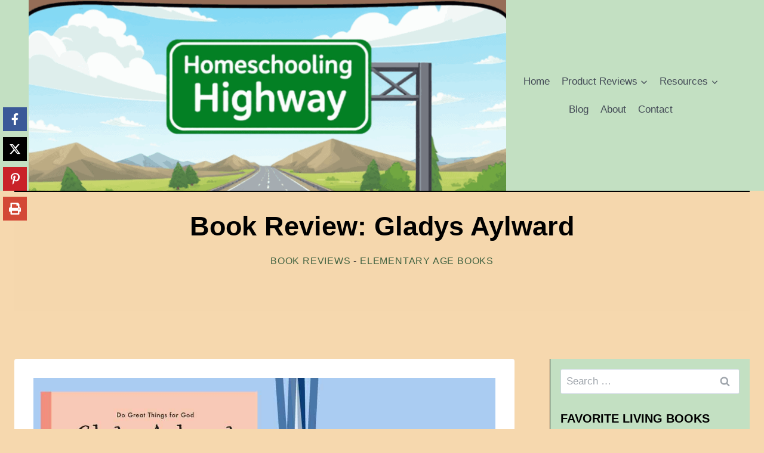

--- FILE ---
content_type: text/html; charset=UTF-8
request_url: https://homeschoolinghighway.com/gladys-aylward/
body_size: 32064
content:
<!doctype html>
<html lang="en-US" class="no-js" itemtype="https://schema.org/Blog" itemscope>
<head><meta charset="UTF-8"><script>if(navigator.userAgent.match(/MSIE|Internet Explorer/i)||navigator.userAgent.match(/Trident\/7\..*?rv:11/i)){var href=document.location.href;if(!href.match(/[?&]nowprocket/)){if(href.indexOf("?")==-1){if(href.indexOf("#")==-1){document.location.href=href+"?nowprocket=1"}else{document.location.href=href.replace("#","?nowprocket=1#")}}else{if(href.indexOf("#")==-1){document.location.href=href+"&nowprocket=1"}else{document.location.href=href.replace("#","&nowprocket=1#")}}}}</script><script>(()=>{class RocketLazyLoadScripts{constructor(){this.v="2.0.4",this.userEvents=["keydown","keyup","mousedown","mouseup","mousemove","mouseover","mouseout","touchmove","touchstart","touchend","touchcancel","wheel","click","dblclick","input"],this.attributeEvents=["onblur","onclick","oncontextmenu","ondblclick","onfocus","onmousedown","onmouseenter","onmouseleave","onmousemove","onmouseout","onmouseover","onmouseup","onmousewheel","onscroll","onsubmit"]}async t(){this.i(),this.o(),/iP(ad|hone)/.test(navigator.userAgent)&&this.h(),this.u(),this.l(this),this.m(),this.k(this),this.p(this),this._(),await Promise.all([this.R(),this.L()]),this.lastBreath=Date.now(),this.S(this),this.P(),this.D(),this.O(),this.M(),await this.C(this.delayedScripts.normal),await this.C(this.delayedScripts.defer),await this.C(this.delayedScripts.async),await this.T(),await this.F(),await this.j(),await this.A(),window.dispatchEvent(new Event("rocket-allScriptsLoaded")),this.everythingLoaded=!0,this.lastTouchEnd&&await new Promise(t=>setTimeout(t,500-Date.now()+this.lastTouchEnd)),this.I(),this.H(),this.U(),this.W()}i(){this.CSPIssue=sessionStorage.getItem("rocketCSPIssue"),document.addEventListener("securitypolicyviolation",t=>{this.CSPIssue||"script-src-elem"!==t.violatedDirective||"data"!==t.blockedURI||(this.CSPIssue=!0,sessionStorage.setItem("rocketCSPIssue",!0))},{isRocket:!0})}o(){window.addEventListener("pageshow",t=>{this.persisted=t.persisted,this.realWindowLoadedFired=!0},{isRocket:!0}),window.addEventListener("pagehide",()=>{this.onFirstUserAction=null},{isRocket:!0})}h(){let t;function e(e){t=e}window.addEventListener("touchstart",e,{isRocket:!0}),window.addEventListener("touchend",function i(o){o.changedTouches[0]&&t.changedTouches[0]&&Math.abs(o.changedTouches[0].pageX-t.changedTouches[0].pageX)<10&&Math.abs(o.changedTouches[0].pageY-t.changedTouches[0].pageY)<10&&o.timeStamp-t.timeStamp<200&&(window.removeEventListener("touchstart",e,{isRocket:!0}),window.removeEventListener("touchend",i,{isRocket:!0}),"INPUT"===o.target.tagName&&"text"===o.target.type||(o.target.dispatchEvent(new TouchEvent("touchend",{target:o.target,bubbles:!0})),o.target.dispatchEvent(new MouseEvent("mouseover",{target:o.target,bubbles:!0})),o.target.dispatchEvent(new PointerEvent("click",{target:o.target,bubbles:!0,cancelable:!0,detail:1,clientX:o.changedTouches[0].clientX,clientY:o.changedTouches[0].clientY})),event.preventDefault()))},{isRocket:!0})}q(t){this.userActionTriggered||("mousemove"!==t.type||this.firstMousemoveIgnored?"keyup"===t.type||"mouseover"===t.type||"mouseout"===t.type||(this.userActionTriggered=!0,this.onFirstUserAction&&this.onFirstUserAction()):this.firstMousemoveIgnored=!0),"click"===t.type&&t.preventDefault(),t.stopPropagation(),t.stopImmediatePropagation(),"touchstart"===this.lastEvent&&"touchend"===t.type&&(this.lastTouchEnd=Date.now()),"click"===t.type&&(this.lastTouchEnd=0),this.lastEvent=t.type,t.composedPath&&t.composedPath()[0].getRootNode()instanceof ShadowRoot&&(t.rocketTarget=t.composedPath()[0]),this.savedUserEvents.push(t)}u(){this.savedUserEvents=[],this.userEventHandler=this.q.bind(this),this.userEvents.forEach(t=>window.addEventListener(t,this.userEventHandler,{passive:!1,isRocket:!0})),document.addEventListener("visibilitychange",this.userEventHandler,{isRocket:!0})}U(){this.userEvents.forEach(t=>window.removeEventListener(t,this.userEventHandler,{passive:!1,isRocket:!0})),document.removeEventListener("visibilitychange",this.userEventHandler,{isRocket:!0}),this.savedUserEvents.forEach(t=>{(t.rocketTarget||t.target).dispatchEvent(new window[t.constructor.name](t.type,t))})}m(){const t="return false",e=Array.from(this.attributeEvents,t=>"data-rocket-"+t),i="["+this.attributeEvents.join("],[")+"]",o="[data-rocket-"+this.attributeEvents.join("],[data-rocket-")+"]",s=(e,i,o)=>{o&&o!==t&&(e.setAttribute("data-rocket-"+i,o),e["rocket"+i]=new Function("event",o),e.setAttribute(i,t))};new MutationObserver(t=>{for(const n of t)"attributes"===n.type&&(n.attributeName.startsWith("data-rocket-")||this.everythingLoaded?n.attributeName.startsWith("data-rocket-")&&this.everythingLoaded&&this.N(n.target,n.attributeName.substring(12)):s(n.target,n.attributeName,n.target.getAttribute(n.attributeName))),"childList"===n.type&&n.addedNodes.forEach(t=>{if(t.nodeType===Node.ELEMENT_NODE)if(this.everythingLoaded)for(const i of[t,...t.querySelectorAll(o)])for(const t of i.getAttributeNames())e.includes(t)&&this.N(i,t.substring(12));else for(const e of[t,...t.querySelectorAll(i)])for(const t of e.getAttributeNames())this.attributeEvents.includes(t)&&s(e,t,e.getAttribute(t))})}).observe(document,{subtree:!0,childList:!0,attributeFilter:[...this.attributeEvents,...e]})}I(){this.attributeEvents.forEach(t=>{document.querySelectorAll("[data-rocket-"+t+"]").forEach(e=>{this.N(e,t)})})}N(t,e){const i=t.getAttribute("data-rocket-"+e);i&&(t.setAttribute(e,i),t.removeAttribute("data-rocket-"+e))}k(t){Object.defineProperty(HTMLElement.prototype,"onclick",{get(){return this.rocketonclick||null},set(e){this.rocketonclick=e,this.setAttribute(t.everythingLoaded?"onclick":"data-rocket-onclick","this.rocketonclick(event)")}})}S(t){function e(e,i){let o=e[i];e[i]=null,Object.defineProperty(e,i,{get:()=>o,set(s){t.everythingLoaded?o=s:e["rocket"+i]=o=s}})}e(document,"onreadystatechange"),e(window,"onload"),e(window,"onpageshow");try{Object.defineProperty(document,"readyState",{get:()=>t.rocketReadyState,set(e){t.rocketReadyState=e},configurable:!0}),document.readyState="loading"}catch(t){console.log("WPRocket DJE readyState conflict, bypassing")}}l(t){this.originalAddEventListener=EventTarget.prototype.addEventListener,this.originalRemoveEventListener=EventTarget.prototype.removeEventListener,this.savedEventListeners=[],EventTarget.prototype.addEventListener=function(e,i,o){o&&o.isRocket||!t.B(e,this)&&!t.userEvents.includes(e)||t.B(e,this)&&!t.userActionTriggered||e.startsWith("rocket-")||t.everythingLoaded?t.originalAddEventListener.call(this,e,i,o):(t.savedEventListeners.push({target:this,remove:!1,type:e,func:i,options:o}),"mouseenter"!==e&&"mouseleave"!==e||t.originalAddEventListener.call(this,e,t.savedUserEvents.push,o))},EventTarget.prototype.removeEventListener=function(e,i,o){o&&o.isRocket||!t.B(e,this)&&!t.userEvents.includes(e)||t.B(e,this)&&!t.userActionTriggered||e.startsWith("rocket-")||t.everythingLoaded?t.originalRemoveEventListener.call(this,e,i,o):t.savedEventListeners.push({target:this,remove:!0,type:e,func:i,options:o})}}J(t,e){this.savedEventListeners=this.savedEventListeners.filter(i=>{let o=i.type,s=i.target||window;return e!==o||t!==s||(this.B(o,s)&&(i.type="rocket-"+o),this.$(i),!1)})}H(){EventTarget.prototype.addEventListener=this.originalAddEventListener,EventTarget.prototype.removeEventListener=this.originalRemoveEventListener,this.savedEventListeners.forEach(t=>this.$(t))}$(t){t.remove?this.originalRemoveEventListener.call(t.target,t.type,t.func,t.options):this.originalAddEventListener.call(t.target,t.type,t.func,t.options)}p(t){let e;function i(e){return t.everythingLoaded?e:e.split(" ").map(t=>"load"===t||t.startsWith("load.")?"rocket-jquery-load":t).join(" ")}function o(o){function s(e){const s=o.fn[e];o.fn[e]=o.fn.init.prototype[e]=function(){return this[0]===window&&t.userActionTriggered&&("string"==typeof arguments[0]||arguments[0]instanceof String?arguments[0]=i(arguments[0]):"object"==typeof arguments[0]&&Object.keys(arguments[0]).forEach(t=>{const e=arguments[0][t];delete arguments[0][t],arguments[0][i(t)]=e})),s.apply(this,arguments),this}}if(o&&o.fn&&!t.allJQueries.includes(o)){const e={DOMContentLoaded:[],"rocket-DOMContentLoaded":[]};for(const t in e)document.addEventListener(t,()=>{e[t].forEach(t=>t())},{isRocket:!0});o.fn.ready=o.fn.init.prototype.ready=function(i){function s(){parseInt(o.fn.jquery)>2?setTimeout(()=>i.bind(document)(o)):i.bind(document)(o)}return"function"==typeof i&&(t.realDomReadyFired?!t.userActionTriggered||t.fauxDomReadyFired?s():e["rocket-DOMContentLoaded"].push(s):e.DOMContentLoaded.push(s)),o([])},s("on"),s("one"),s("off"),t.allJQueries.push(o)}e=o}t.allJQueries=[],o(window.jQuery),Object.defineProperty(window,"jQuery",{get:()=>e,set(t){o(t)}})}P(){const t=new Map;document.write=document.writeln=function(e){const i=document.currentScript,o=document.createRange(),s=i.parentElement;let n=t.get(i);void 0===n&&(n=i.nextSibling,t.set(i,n));const c=document.createDocumentFragment();o.setStart(c,0),c.appendChild(o.createContextualFragment(e)),s.insertBefore(c,n)}}async R(){return new Promise(t=>{this.userActionTriggered?t():this.onFirstUserAction=t})}async L(){return new Promise(t=>{document.addEventListener("DOMContentLoaded",()=>{this.realDomReadyFired=!0,t()},{isRocket:!0})})}async j(){return this.realWindowLoadedFired?Promise.resolve():new Promise(t=>{window.addEventListener("load",t,{isRocket:!0})})}M(){this.pendingScripts=[];this.scriptsMutationObserver=new MutationObserver(t=>{for(const e of t)e.addedNodes.forEach(t=>{"SCRIPT"!==t.tagName||t.noModule||t.isWPRocket||this.pendingScripts.push({script:t,promise:new Promise(e=>{const i=()=>{const i=this.pendingScripts.findIndex(e=>e.script===t);i>=0&&this.pendingScripts.splice(i,1),e()};t.addEventListener("load",i,{isRocket:!0}),t.addEventListener("error",i,{isRocket:!0}),setTimeout(i,1e3)})})})}),this.scriptsMutationObserver.observe(document,{childList:!0,subtree:!0})}async F(){await this.X(),this.pendingScripts.length?(await this.pendingScripts[0].promise,await this.F()):this.scriptsMutationObserver.disconnect()}D(){this.delayedScripts={normal:[],async:[],defer:[]},document.querySelectorAll("script[type$=rocketlazyloadscript]").forEach(t=>{t.hasAttribute("data-rocket-src")?t.hasAttribute("async")&&!1!==t.async?this.delayedScripts.async.push(t):t.hasAttribute("defer")&&!1!==t.defer||"module"===t.getAttribute("data-rocket-type")?this.delayedScripts.defer.push(t):this.delayedScripts.normal.push(t):this.delayedScripts.normal.push(t)})}async _(){await this.L();let t=[];document.querySelectorAll("script[type$=rocketlazyloadscript][data-rocket-src]").forEach(e=>{let i=e.getAttribute("data-rocket-src");if(i&&!i.startsWith("data:")){i.startsWith("//")&&(i=location.protocol+i);try{const o=new URL(i).origin;o!==location.origin&&t.push({src:o,crossOrigin:e.crossOrigin||"module"===e.getAttribute("data-rocket-type")})}catch(t){}}}),t=[...new Map(t.map(t=>[JSON.stringify(t),t])).values()],this.Y(t,"preconnect")}async G(t){if(await this.K(),!0!==t.noModule||!("noModule"in HTMLScriptElement.prototype))return new Promise(e=>{let i;function o(){(i||t).setAttribute("data-rocket-status","executed"),e()}try{if(navigator.userAgent.includes("Firefox/")||""===navigator.vendor||this.CSPIssue)i=document.createElement("script"),[...t.attributes].forEach(t=>{let e=t.nodeName;"type"!==e&&("data-rocket-type"===e&&(e="type"),"data-rocket-src"===e&&(e="src"),i.setAttribute(e,t.nodeValue))}),t.text&&(i.text=t.text),t.nonce&&(i.nonce=t.nonce),i.hasAttribute("src")?(i.addEventListener("load",o,{isRocket:!0}),i.addEventListener("error",()=>{i.setAttribute("data-rocket-status","failed-network"),e()},{isRocket:!0}),setTimeout(()=>{i.isConnected||e()},1)):(i.text=t.text,o()),i.isWPRocket=!0,t.parentNode.replaceChild(i,t);else{const i=t.getAttribute("data-rocket-type"),s=t.getAttribute("data-rocket-src");i?(t.type=i,t.removeAttribute("data-rocket-type")):t.removeAttribute("type"),t.addEventListener("load",o,{isRocket:!0}),t.addEventListener("error",i=>{this.CSPIssue&&i.target.src.startsWith("data:")?(console.log("WPRocket: CSP fallback activated"),t.removeAttribute("src"),this.G(t).then(e)):(t.setAttribute("data-rocket-status","failed-network"),e())},{isRocket:!0}),s?(t.fetchPriority="high",t.removeAttribute("data-rocket-src"),t.src=s):t.src="data:text/javascript;base64,"+window.btoa(unescape(encodeURIComponent(t.text)))}}catch(i){t.setAttribute("data-rocket-status","failed-transform"),e()}});t.setAttribute("data-rocket-status","skipped")}async C(t){const e=t.shift();return e?(e.isConnected&&await this.G(e),this.C(t)):Promise.resolve()}O(){this.Y([...this.delayedScripts.normal,...this.delayedScripts.defer,...this.delayedScripts.async],"preload")}Y(t,e){this.trash=this.trash||[];let i=!0;var o=document.createDocumentFragment();t.forEach(t=>{const s=t.getAttribute&&t.getAttribute("data-rocket-src")||t.src;if(s&&!s.startsWith("data:")){const n=document.createElement("link");n.href=s,n.rel=e,"preconnect"!==e&&(n.as="script",n.fetchPriority=i?"high":"low"),t.getAttribute&&"module"===t.getAttribute("data-rocket-type")&&(n.crossOrigin=!0),t.crossOrigin&&(n.crossOrigin=t.crossOrigin),t.integrity&&(n.integrity=t.integrity),t.nonce&&(n.nonce=t.nonce),o.appendChild(n),this.trash.push(n),i=!1}}),document.head.appendChild(o)}W(){this.trash.forEach(t=>t.remove())}async T(){try{document.readyState="interactive"}catch(t){}this.fauxDomReadyFired=!0;try{await this.K(),this.J(document,"readystatechange"),document.dispatchEvent(new Event("rocket-readystatechange")),await this.K(),document.rocketonreadystatechange&&document.rocketonreadystatechange(),await this.K(),this.J(document,"DOMContentLoaded"),document.dispatchEvent(new Event("rocket-DOMContentLoaded")),await this.K(),this.J(window,"DOMContentLoaded"),window.dispatchEvent(new Event("rocket-DOMContentLoaded"))}catch(t){console.error(t)}}async A(){try{document.readyState="complete"}catch(t){}try{await this.K(),this.J(document,"readystatechange"),document.dispatchEvent(new Event("rocket-readystatechange")),await this.K(),document.rocketonreadystatechange&&document.rocketonreadystatechange(),await this.K(),this.J(window,"load"),window.dispatchEvent(new Event("rocket-load")),await this.K(),window.rocketonload&&window.rocketonload(),await this.K(),this.allJQueries.forEach(t=>t(window).trigger("rocket-jquery-load")),await this.K(),this.J(window,"pageshow");const t=new Event("rocket-pageshow");t.persisted=this.persisted,window.dispatchEvent(t),await this.K(),window.rocketonpageshow&&window.rocketonpageshow({persisted:this.persisted})}catch(t){console.error(t)}}async K(){Date.now()-this.lastBreath>45&&(await this.X(),this.lastBreath=Date.now())}async X(){return document.hidden?new Promise(t=>setTimeout(t)):new Promise(t=>requestAnimationFrame(t))}B(t,e){return e===document&&"readystatechange"===t||(e===document&&"DOMContentLoaded"===t||(e===window&&"DOMContentLoaded"===t||(e===window&&"load"===t||e===window&&"pageshow"===t)))}static run(){(new RocketLazyLoadScripts).t()}}RocketLazyLoadScripts.run()})();</script>
	
	<meta name="viewport" content="width=device-width, initial-scale=1, minimum-scale=1">
	<meta name='robots' content='index, follow, max-image-preview:large, max-snippet:-1, max-video-preview:-1' />
	<style>img:is([sizes="auto" i], [sizes^="auto," i]) { contain-intrinsic-size: 3000px 1500px }</style>
	
	<!-- This site is optimized with the Yoast SEO plugin v26.7 - https://yoast.com/wordpress/plugins/seo/ -->
	<title>Book Review: Gladys Aylward - Homeschooling Highway</title>
	<meta name="description" content="A missionary story about Gladys Aylward for elementary aged children, showing her faith in God, determination and courage serving God in China." />
	<link rel="canonical" href="https://homeschoolinghighway.com/gladys-aylward/" />
	<meta property="og:locale" content="en_US" />
	<meta property="og:type" content="article" />
	<meta property="og:title" content="Gladys Aylward: A Children&#039;s Book Review" />
	<meta property="og:description" content="A missionary story about Gladys Aylward for elementary aged children, showing her faith in God, determination and courage serving God in China." />
	<meta property="og:url" content="https://homeschoolinghighway.com/gladys-aylward/" />
	<meta property="og:site_name" content="Homeschooling Highway" />
	<meta property="article:publisher" content="https://www.facebook.com/homeschoolinghighway" />
	<meta property="article:published_time" content="2021-09-18T20:37:06+00:00" />
	<meta property="article:modified_time" content="2025-02-28T19:38:11+00:00" />
	<meta name="author" content="Ellen@HomeschoolingHighway" />
	<meta name="twitter:card" content="summary_large_image" />
	<meta name="twitter:title" content="Gladys Aylward: A Children&#039;s Book Review" />
	<meta name="twitter:description" content="A missionary story about Gladys Aylward for elementary aged children, showing her faith in God, determination and courage serving God in China." />
	<meta name="twitter:creator" content="@Hschoolhighway" />
	<meta name="twitter:site" content="@Hschoolhighway" />
	<meta name="twitter:label1" content="Written by" />
	<meta name="twitter:data1" content="Ellen@HomeschoolingHighway" />
	<meta name="twitter:label2" content="Est. reading time" />
	<meta name="twitter:data2" content="4 minutes" />
	<script type="application/ld+json" class="yoast-schema-graph">{"@context":"https://schema.org","@graph":[{"@type":"Article","@id":"https://homeschoolinghighway.com/gladys-aylward/#article","isPartOf":{"@id":"https://homeschoolinghighway.com/gladys-aylward/"},"author":{"name":"Ellen@HomeschoolingHighway","@id":"https://homeschoolinghighway.com/#/schema/person/6aecbc6a4f77c1d4db6b04337e45d90d"},"headline":"Book Review: Gladys Aylward","datePublished":"2021-09-18T20:37:06+00:00","dateModified":"2025-02-28T19:38:11+00:00","mainEntityOfPage":{"@id":"https://homeschoolinghighway.com/gladys-aylward/"},"wordCount":523,"publisher":{"@id":"https://homeschoolinghighway.com/#organization"},"image":{"@id":"https://homeschoolinghighway.com/gladys-aylward/#primaryimage"},"thumbnailUrl":"https://homeschoolinghighway.com/wp-content/uploads/2021/09/Personal-Brand-1200x800-layout1075-1ggm0oa.jpg","articleSection":["Book Reviews","Elementary Age Books"],"inLanguage":"en-US"},{"@type":"WebPage","@id":"https://homeschoolinghighway.com/gladys-aylward/","url":"https://homeschoolinghighway.com/gladys-aylward/","name":"Book Review: Gladys Aylward - Homeschooling Highway","isPartOf":{"@id":"https://homeschoolinghighway.com/#website"},"primaryImageOfPage":{"@id":"https://homeschoolinghighway.com/gladys-aylward/#primaryimage"},"image":{"@id":"https://homeschoolinghighway.com/gladys-aylward/#primaryimage"},"thumbnailUrl":"https://homeschoolinghighway.com/wp-content/uploads/2021/09/Personal-Brand-1200x800-layout1075-1ggm0oa.jpg","datePublished":"2021-09-18T20:37:06+00:00","dateModified":"2025-02-28T19:38:11+00:00","description":"A missionary story about Gladys Aylward for elementary aged children, showing her faith in God, determination and courage serving God in China.","breadcrumb":{"@id":"https://homeschoolinghighway.com/gladys-aylward/#breadcrumb"},"inLanguage":"en-US","potentialAction":[{"@type":"ReadAction","target":["https://homeschoolinghighway.com/gladys-aylward/"]}]},{"@type":"ImageObject","inLanguage":"en-US","@id":"https://homeschoolinghighway.com/gladys-aylward/#primaryimage","url":"https://homeschoolinghighway.com/wp-content/uploads/2021/09/Personal-Brand-1200x800-layout1075-1ggm0oa.jpg","contentUrl":"https://homeschoolinghighway.com/wp-content/uploads/2021/09/Personal-Brand-1200x800-layout1075-1ggm0oa.jpg","width":1200,"height":800,"caption":"Gladys Aylward: The Little Woman With A Big Dream. A Missionary Story Book Review"},{"@type":"BreadcrumbList","@id":"https://homeschoolinghighway.com/gladys-aylward/#breadcrumb","itemListElement":[{"@type":"ListItem","position":1,"name":"Home","item":"https://homeschoolinghighway.com/"},{"@type":"ListItem","position":2,"name":"Blog","item":"https://homeschoolinghighway.com/elementor/"},{"@type":"ListItem","position":3,"name":"Book Review: Gladys Aylward"}]},{"@type":"WebSite","@id":"https://homeschoolinghighway.com/#website","url":"https://homeschoolinghighway.com/","name":"Homeschooling Highway","description":"Resources, Reviews, Courses, &amp; Curriculums with a Biblical Emphasis","publisher":{"@id":"https://homeschoolinghighway.com/#organization"},"potentialAction":[{"@type":"SearchAction","target":{"@type":"EntryPoint","urlTemplate":"https://homeschoolinghighway.com/?s={search_term_string}"},"query-input":{"@type":"PropertyValueSpecification","valueRequired":true,"valueName":"search_term_string"}}],"inLanguage":"en-US"},{"@type":"Organization","@id":"https://homeschoolinghighway.com/#organization","name":"Homeschooling Highway","url":"https://homeschoolinghighway.com/","logo":{"@type":"ImageObject","inLanguage":"en-US","@id":"https://homeschoolinghighway.com/#/schema/logo/image/","url":"https://homeschoolinghighway.com/wp-content/uploads/2021/07/Blog-Button.jpg","contentUrl":"https://homeschoolinghighway.com/wp-content/uploads/2021/07/Blog-Button.jpg","width":472,"height":472,"caption":"Homeschooling Highway"},"image":{"@id":"https://homeschoolinghighway.com/#/schema/logo/image/"},"sameAs":["https://www.facebook.com/homeschoolinghighway","https://x.com/Hschoolhighway","https://www.pinterest.com/homeschoolinghighway"]},{"@type":"Person","@id":"https://homeschoolinghighway.com/#/schema/person/6aecbc6a4f77c1d4db6b04337e45d90d","name":"Ellen@HomeschoolingHighway","image":{"@type":"ImageObject","inLanguage":"en-US","@id":"https://homeschoolinghighway.com/#/schema/person/image/","url":"https://secure.gravatar.com/avatar/c375ad26b2c3ae6db759e1d2755f52946e765cbfc8bc3dfc291d971a7a3cfc3b?s=96&d=mm&r=g","contentUrl":"https://secure.gravatar.com/avatar/c375ad26b2c3ae6db759e1d2755f52946e765cbfc8bc3dfc291d971a7a3cfc3b?s=96&d=mm&r=g","caption":"Ellen@HomeschoolingHighway"},"url":"https://homeschoolinghighway.com/author/homesc37_wp/"}]}</script>
	<!-- / Yoast SEO plugin. -->



<!-- Novashare v.1.5.8 https://novashare.io/ -->
<meta property="og:image" content="https://homeschoolinghighway.com/wp-content/uploads/2021/09/Personal-Brand-1200x800-layout1068-1gglqkd.jpg" />
<meta property="og:image:secure_url" content="https://homeschoolinghighway.com/wp-content/uploads/2021/09/Personal-Brand-1200x800-layout1068-1gglqkd.jpg" />
<meta property="og:image:width" content="1200" />
<meta property="og:image:height" content="800" />
<meta name="twitter:image" content="https://homeschoolinghighway.com/wp-content/uploads/2021/09/Personal-Brand-1200x800-layout1068-1gglqkd.jpg" />
<!-- / Novashare -->

<link rel="alternate" type="application/rss+xml" title="Homeschooling Highway &raquo; Feed" href="https://homeschoolinghighway.com/feed/" />
<link rel="alternate" type="application/rss+xml" title="Homeschooling Highway &raquo; Comments Feed" href="https://homeschoolinghighway.com/comments/feed/" />
			<script type="rocketlazyloadscript">document.documentElement.classList.remove( 'no-js' );</script>
			<style id='wp-emoji-styles-inline-css'>

	img.wp-smiley, img.emoji {
		display: inline !important;
		border: none !important;
		box-shadow: none !important;
		height: 1em !important;
		width: 1em !important;
		margin: 0 0.07em !important;
		vertical-align: -0.1em !important;
		background: none !important;
		padding: 0 !important;
	}
</style>
<link rel='stylesheet' id='wp-block-library-css' href='https://homeschoolinghighway.com/wp-includes/css/dist/block-library/style.min.css?ver=6.8.3' media='all' />
<style id='classic-theme-styles-inline-css'>
/*! This file is auto-generated */
.wp-block-button__link{color:#fff;background-color:#32373c;border-radius:9999px;box-shadow:none;text-decoration:none;padding:calc(.667em + 2px) calc(1.333em + 2px);font-size:1.125em}.wp-block-file__button{background:#32373c;color:#fff;text-decoration:none}
</style>
<style id='global-styles-inline-css'>
:root{--wp--preset--aspect-ratio--square: 1;--wp--preset--aspect-ratio--4-3: 4/3;--wp--preset--aspect-ratio--3-4: 3/4;--wp--preset--aspect-ratio--3-2: 3/2;--wp--preset--aspect-ratio--2-3: 2/3;--wp--preset--aspect-ratio--16-9: 16/9;--wp--preset--aspect-ratio--9-16: 9/16;--wp--preset--color--black: #000000;--wp--preset--color--cyan-bluish-gray: #abb8c3;--wp--preset--color--white: #ffffff;--wp--preset--color--pale-pink: #f78da7;--wp--preset--color--vivid-red: #cf2e2e;--wp--preset--color--luminous-vivid-orange: #ff6900;--wp--preset--color--luminous-vivid-amber: #fcb900;--wp--preset--color--light-green-cyan: #7bdcb5;--wp--preset--color--vivid-green-cyan: #00d084;--wp--preset--color--pale-cyan-blue: #8ed1fc;--wp--preset--color--vivid-cyan-blue: #0693e3;--wp--preset--color--vivid-purple: #9b51e0;--wp--preset--color--theme-palette-1: var(--global-palette1);--wp--preset--color--theme-palette-2: var(--global-palette2);--wp--preset--color--theme-palette-3: var(--global-palette3);--wp--preset--color--theme-palette-4: var(--global-palette4);--wp--preset--color--theme-palette-5: var(--global-palette5);--wp--preset--color--theme-palette-6: var(--global-palette6);--wp--preset--color--theme-palette-7: var(--global-palette7);--wp--preset--color--theme-palette-8: var(--global-palette8);--wp--preset--color--theme-palette-9: var(--global-palette9);--wp--preset--color--theme-palette-10: var(--global-palette10);--wp--preset--color--theme-palette-11: var(--global-palette11);--wp--preset--color--theme-palette-12: var(--global-palette12);--wp--preset--color--theme-palette-13: var(--global-palette13);--wp--preset--color--theme-palette-14: var(--global-palette14);--wp--preset--color--theme-palette-15: var(--global-palette15);--wp--preset--gradient--vivid-cyan-blue-to-vivid-purple: linear-gradient(135deg,rgba(6,147,227,1) 0%,rgb(155,81,224) 100%);--wp--preset--gradient--light-green-cyan-to-vivid-green-cyan: linear-gradient(135deg,rgb(122,220,180) 0%,rgb(0,208,130) 100%);--wp--preset--gradient--luminous-vivid-amber-to-luminous-vivid-orange: linear-gradient(135deg,rgba(252,185,0,1) 0%,rgba(255,105,0,1) 100%);--wp--preset--gradient--luminous-vivid-orange-to-vivid-red: linear-gradient(135deg,rgba(255,105,0,1) 0%,rgb(207,46,46) 100%);--wp--preset--gradient--very-light-gray-to-cyan-bluish-gray: linear-gradient(135deg,rgb(238,238,238) 0%,rgb(169,184,195) 100%);--wp--preset--gradient--cool-to-warm-spectrum: linear-gradient(135deg,rgb(74,234,220) 0%,rgb(151,120,209) 20%,rgb(207,42,186) 40%,rgb(238,44,130) 60%,rgb(251,105,98) 80%,rgb(254,248,76) 100%);--wp--preset--gradient--blush-light-purple: linear-gradient(135deg,rgb(255,206,236) 0%,rgb(152,150,240) 100%);--wp--preset--gradient--blush-bordeaux: linear-gradient(135deg,rgb(254,205,165) 0%,rgb(254,45,45) 50%,rgb(107,0,62) 100%);--wp--preset--gradient--luminous-dusk: linear-gradient(135deg,rgb(255,203,112) 0%,rgb(199,81,192) 50%,rgb(65,88,208) 100%);--wp--preset--gradient--pale-ocean: linear-gradient(135deg,rgb(255,245,203) 0%,rgb(182,227,212) 50%,rgb(51,167,181) 100%);--wp--preset--gradient--electric-grass: linear-gradient(135deg,rgb(202,248,128) 0%,rgb(113,206,126) 100%);--wp--preset--gradient--midnight: linear-gradient(135deg,rgb(2,3,129) 0%,rgb(40,116,252) 100%);--wp--preset--font-size--small: var(--global-font-size-small);--wp--preset--font-size--medium: var(--global-font-size-medium);--wp--preset--font-size--large: var(--global-font-size-large);--wp--preset--font-size--x-large: 42px;--wp--preset--font-size--larger: var(--global-font-size-larger);--wp--preset--font-size--xxlarge: var(--global-font-size-xxlarge);--wp--preset--spacing--20: 0.44rem;--wp--preset--spacing--30: 0.67rem;--wp--preset--spacing--40: 1rem;--wp--preset--spacing--50: 1.5rem;--wp--preset--spacing--60: 2.25rem;--wp--preset--spacing--70: 3.38rem;--wp--preset--spacing--80: 5.06rem;--wp--preset--shadow--natural: 6px 6px 9px rgba(0, 0, 0, 0.2);--wp--preset--shadow--deep: 12px 12px 50px rgba(0, 0, 0, 0.4);--wp--preset--shadow--sharp: 6px 6px 0px rgba(0, 0, 0, 0.2);--wp--preset--shadow--outlined: 6px 6px 0px -3px rgba(255, 255, 255, 1), 6px 6px rgba(0, 0, 0, 1);--wp--preset--shadow--crisp: 6px 6px 0px rgba(0, 0, 0, 1);}:where(.is-layout-flex){gap: 0.5em;}:where(.is-layout-grid){gap: 0.5em;}body .is-layout-flex{display: flex;}.is-layout-flex{flex-wrap: wrap;align-items: center;}.is-layout-flex > :is(*, div){margin: 0;}body .is-layout-grid{display: grid;}.is-layout-grid > :is(*, div){margin: 0;}:where(.wp-block-columns.is-layout-flex){gap: 2em;}:where(.wp-block-columns.is-layout-grid){gap: 2em;}:where(.wp-block-post-template.is-layout-flex){gap: 1.25em;}:where(.wp-block-post-template.is-layout-grid){gap: 1.25em;}.has-black-color{color: var(--wp--preset--color--black) !important;}.has-cyan-bluish-gray-color{color: var(--wp--preset--color--cyan-bluish-gray) !important;}.has-white-color{color: var(--wp--preset--color--white) !important;}.has-pale-pink-color{color: var(--wp--preset--color--pale-pink) !important;}.has-vivid-red-color{color: var(--wp--preset--color--vivid-red) !important;}.has-luminous-vivid-orange-color{color: var(--wp--preset--color--luminous-vivid-orange) !important;}.has-luminous-vivid-amber-color{color: var(--wp--preset--color--luminous-vivid-amber) !important;}.has-light-green-cyan-color{color: var(--wp--preset--color--light-green-cyan) !important;}.has-vivid-green-cyan-color{color: var(--wp--preset--color--vivid-green-cyan) !important;}.has-pale-cyan-blue-color{color: var(--wp--preset--color--pale-cyan-blue) !important;}.has-vivid-cyan-blue-color{color: var(--wp--preset--color--vivid-cyan-blue) !important;}.has-vivid-purple-color{color: var(--wp--preset--color--vivid-purple) !important;}.has-black-background-color{background-color: var(--wp--preset--color--black) !important;}.has-cyan-bluish-gray-background-color{background-color: var(--wp--preset--color--cyan-bluish-gray) !important;}.has-white-background-color{background-color: var(--wp--preset--color--white) !important;}.has-pale-pink-background-color{background-color: var(--wp--preset--color--pale-pink) !important;}.has-vivid-red-background-color{background-color: var(--wp--preset--color--vivid-red) !important;}.has-luminous-vivid-orange-background-color{background-color: var(--wp--preset--color--luminous-vivid-orange) !important;}.has-luminous-vivid-amber-background-color{background-color: var(--wp--preset--color--luminous-vivid-amber) !important;}.has-light-green-cyan-background-color{background-color: var(--wp--preset--color--light-green-cyan) !important;}.has-vivid-green-cyan-background-color{background-color: var(--wp--preset--color--vivid-green-cyan) !important;}.has-pale-cyan-blue-background-color{background-color: var(--wp--preset--color--pale-cyan-blue) !important;}.has-vivid-cyan-blue-background-color{background-color: var(--wp--preset--color--vivid-cyan-blue) !important;}.has-vivid-purple-background-color{background-color: var(--wp--preset--color--vivid-purple) !important;}.has-black-border-color{border-color: var(--wp--preset--color--black) !important;}.has-cyan-bluish-gray-border-color{border-color: var(--wp--preset--color--cyan-bluish-gray) !important;}.has-white-border-color{border-color: var(--wp--preset--color--white) !important;}.has-pale-pink-border-color{border-color: var(--wp--preset--color--pale-pink) !important;}.has-vivid-red-border-color{border-color: var(--wp--preset--color--vivid-red) !important;}.has-luminous-vivid-orange-border-color{border-color: var(--wp--preset--color--luminous-vivid-orange) !important;}.has-luminous-vivid-amber-border-color{border-color: var(--wp--preset--color--luminous-vivid-amber) !important;}.has-light-green-cyan-border-color{border-color: var(--wp--preset--color--light-green-cyan) !important;}.has-vivid-green-cyan-border-color{border-color: var(--wp--preset--color--vivid-green-cyan) !important;}.has-pale-cyan-blue-border-color{border-color: var(--wp--preset--color--pale-cyan-blue) !important;}.has-vivid-cyan-blue-border-color{border-color: var(--wp--preset--color--vivid-cyan-blue) !important;}.has-vivid-purple-border-color{border-color: var(--wp--preset--color--vivid-purple) !important;}.has-vivid-cyan-blue-to-vivid-purple-gradient-background{background: var(--wp--preset--gradient--vivid-cyan-blue-to-vivid-purple) !important;}.has-light-green-cyan-to-vivid-green-cyan-gradient-background{background: var(--wp--preset--gradient--light-green-cyan-to-vivid-green-cyan) !important;}.has-luminous-vivid-amber-to-luminous-vivid-orange-gradient-background{background: var(--wp--preset--gradient--luminous-vivid-amber-to-luminous-vivid-orange) !important;}.has-luminous-vivid-orange-to-vivid-red-gradient-background{background: var(--wp--preset--gradient--luminous-vivid-orange-to-vivid-red) !important;}.has-very-light-gray-to-cyan-bluish-gray-gradient-background{background: var(--wp--preset--gradient--very-light-gray-to-cyan-bluish-gray) !important;}.has-cool-to-warm-spectrum-gradient-background{background: var(--wp--preset--gradient--cool-to-warm-spectrum) !important;}.has-blush-light-purple-gradient-background{background: var(--wp--preset--gradient--blush-light-purple) !important;}.has-blush-bordeaux-gradient-background{background: var(--wp--preset--gradient--blush-bordeaux) !important;}.has-luminous-dusk-gradient-background{background: var(--wp--preset--gradient--luminous-dusk) !important;}.has-pale-ocean-gradient-background{background: var(--wp--preset--gradient--pale-ocean) !important;}.has-electric-grass-gradient-background{background: var(--wp--preset--gradient--electric-grass) !important;}.has-midnight-gradient-background{background: var(--wp--preset--gradient--midnight) !important;}.has-small-font-size{font-size: var(--wp--preset--font-size--small) !important;}.has-medium-font-size{font-size: var(--wp--preset--font-size--medium) !important;}.has-large-font-size{font-size: var(--wp--preset--font-size--large) !important;}.has-x-large-font-size{font-size: var(--wp--preset--font-size--x-large) !important;}
:where(.wp-block-post-template.is-layout-flex){gap: 1.25em;}:where(.wp-block-post-template.is-layout-grid){gap: 1.25em;}
:where(.wp-block-columns.is-layout-flex){gap: 2em;}:where(.wp-block-columns.is-layout-grid){gap: 2em;}
:root :where(.wp-block-pullquote){font-size: 1.5em;line-height: 1.6;}
</style>
<link rel='stylesheet' id='novashare-css-css' href='https://homeschoolinghighway.com/wp-content/plugins/novashare/css/style.min.css?ver=1.5.8' media='all' />
<style id='novashare-css-inline-css'>
body .ns-pinterest-image{display:block;position:relative;margin:0;padding:0;line-height:0}figure>.ns-pinterest-image{height:100%;width:100%}body .wp-block-image .ns-pinterest-image+figcaption{display:block}body .ns-pinterest-image-button{opacity:0;transition:.3s;position:absolute;height:18px;max-height:18px;width:auto!important;padding:10px;cursor:pointer;background:#c92228;color:#fff;font-size:16px;line-height:18px;z-index:1;text-decoration:none;box-sizing:content-box;top:10px;left:10px}body .ns-pinterest-image-button:hover{box-shadow:inset 0 0 0 50px rgba(0,0,0,0.1);}body .ns-pinterest-image-button:visited, body .ns-pinterest-image-button:hover{color:#fff}body .ns-pinterest-image:hover .ns-pinterest-image-button{opacity:1}body .ns-pinterest-image-button svg{width:18px;height:18px;vertical-align:middle;pointer-events:none}.aligncenter .ns-pinterest-image{text-align:center}
</style>
<link data-minify="1" rel='stylesheet' id='mailerlite_forms.css-css' href='https://homeschoolinghighway.com/wp-content/cache/min/1/wp-content/plugins/official-mailerlite-sign-up-forms/assets/css/mailerlite_forms.css?ver=1768816770' media='all' />
<link data-minify="1" rel='stylesheet' id='tap-disclosure-notice-css' href='https://homeschoolinghighway.com/wp-content/cache/min/1/wp-content/plugins/thirstyaffiliates-pro/js/app/disclosure-notice/dist/disclosure-notice.css?ver=1768816770' media='all' />
<link data-minify="1" rel='stylesheet' id='h5p-plugin-styles-css' href='https://homeschoolinghighway.com/wp-content/cache/min/1/wp-content/plugins/h5p/h5p-php-library/styles/h5p.css?ver=1768816770' media='all' />
<link rel='stylesheet' id='kadence-global-css' href='https://homeschoolinghighway.com/wp-content/themes/kadence/assets/css/global.min.css?ver=1.4.3' media='all' />
<style id='kadence-global-inline-css'>
/* Kadence Base CSS */
:root{--global-palette1:#426342;--global-palette2:#083d77;--global-palette3:#000000;--global-palette4:#2a2a2a;--global-palette5:#434a56;--global-palette6:#9ea4ab;--global-palette7:#c3e0c2;--global-palette8:#f6d8ae;--global-palette9:#ffffff;--global-palette10:oklch(from var(--global-palette1) calc(l + 0.10 * (1 - l)) calc(c * 1.00) calc(h + 180) / 100%);--global-palette11:#13612e;--global-palette12:#1159af;--global-palette13:#b82105;--global-palette14:#f7630c;--global-palette15:#f5a524;--global-palette9rgb:255, 255, 255;--global-palette-highlight:var(--global-palette1);--global-palette-highlight-alt:var(--global-palette2);--global-palette-highlight-alt2:var(--global-palette9);--global-palette-btn-bg:var(--global-palette1);--global-palette-btn-bg-hover:var(--global-palette2);--global-palette-btn:var(--global-palette9);--global-palette-btn-hover:var(--global-palette9);--global-palette-btn-sec-bg:var(--global-palette7);--global-palette-btn-sec-bg-hover:var(--global-palette2);--global-palette-btn-sec:var(--global-palette3);--global-palette-btn-sec-hover:var(--global-palette9);--global-body-font-family:-apple-system,BlinkMacSystemFont,"Segoe UI",Roboto,Oxygen-Sans,Ubuntu,Cantarell,"Helvetica Neue",sans-serif, "Apple Color Emoji", "Segoe UI Emoji", "Segoe UI Symbol";--global-heading-font-family:inherit;--global-primary-nav-font-family:inherit;--global-fallback-font:sans-serif;--global-display-fallback-font:sans-serif;--global-content-width:1290px;--global-content-wide-width:calc(1290px + 230px);--global-content-narrow-width:842px;--global-content-edge-padding:1.5rem;--global-content-boxed-padding:2rem;--global-calc-content-width:calc(1290px - var(--global-content-edge-padding) - var(--global-content-edge-padding) );--wp--style--global--content-size:var(--global-calc-content-width);}.wp-site-blocks{--global-vw:calc( 100vw - ( 0.5 * var(--scrollbar-offset)));}body{background:var(--global-palette8);}body, input, select, optgroup, textarea{font-weight:400;font-size:17px;line-height:1.6;font-family:var(--global-body-font-family);color:var(--global-palette4);}.content-bg, body.content-style-unboxed .site{background:var(--global-palette9);}h1,h2,h3,h4,h5,h6{font-family:var(--global-heading-font-family);}h1{font-weight:700;font-size:32px;line-height:1.5;color:var(--global-palette3);}h2{font-weight:700;font-size:28px;line-height:1.5;color:var(--global-palette3);}h3{font-weight:700;font-size:24px;line-height:1.5;color:var(--global-palette3);}h4{font-weight:700;font-size:22px;line-height:1.5;color:var(--global-palette4);}h5{font-weight:700;font-size:20px;line-height:1.5;color:var(--global-palette4);}h6{font-weight:700;font-size:18px;line-height:1.5;color:var(--global-palette5);}.entry-hero .kadence-breadcrumbs{max-width:1290px;}.site-container, .site-header-row-layout-contained, .site-footer-row-layout-contained, .entry-hero-layout-contained, .comments-area, .alignfull > .wp-block-cover__inner-container, .alignwide > .wp-block-cover__inner-container{max-width:var(--global-content-width);}.content-width-narrow .content-container.site-container, .content-width-narrow .hero-container.site-container{max-width:var(--global-content-narrow-width);}@media all and (min-width: 1520px){.wp-site-blocks .content-container  .alignwide{margin-left:-115px;margin-right:-115px;width:unset;max-width:unset;}}@media all and (min-width: 1102px){.content-width-narrow .wp-site-blocks .content-container .alignwide{margin-left:-130px;margin-right:-130px;width:unset;max-width:unset;}}.content-style-boxed .wp-site-blocks .entry-content .alignwide{margin-left:calc( -1 * var( --global-content-boxed-padding ) );margin-right:calc( -1 * var( --global-content-boxed-padding ) );}.content-area{margin-top:5rem;margin-bottom:5rem;}@media all and (max-width: 1024px){.content-area{margin-top:3rem;margin-bottom:3rem;}}@media all and (max-width: 767px){.content-area{margin-top:2rem;margin-bottom:2rem;}}@media all and (max-width: 1024px){:root{--global-content-boxed-padding:2rem;}}@media all and (max-width: 767px){:root{--global-content-boxed-padding:1.5rem;}}.entry-content-wrap{padding:2rem;}@media all and (max-width: 1024px){.entry-content-wrap{padding:2rem;}}@media all and (max-width: 767px){.entry-content-wrap{padding:1.5rem;}}.entry.single-entry{box-shadow:0px 15px 15px -10px rgba(0,0,0,0.05);}.entry.loop-entry{box-shadow:0px 15px 15px -10px rgba(0,0,0,0.05);}.loop-entry .entry-content-wrap{padding:2rem;}@media all and (max-width: 1024px){.loop-entry .entry-content-wrap{padding:2rem;}}@media all and (max-width: 767px){.loop-entry .entry-content-wrap{padding:1.5rem;}}.primary-sidebar.widget-area .widget{margin-bottom:1.5em;color:var(--global-palette4);}.primary-sidebar.widget-area .widget-title{font-weight:700;font-size:20px;line-height:1.5;color:var(--global-palette3);}.primary-sidebar.widget-area{background:#c3e0c2;padding:17px 17px 17px 17px;}.has-sidebar.has-left-sidebar:not(.rtl) .primary-sidebar.widget-area, .rtl.has-sidebar:not(.has-left-sidebar) .primary-sidebar.widget-area{border-right:1px solid var(--global-palette3);}.has-sidebar:not(.has-left-sidebar):not(.rtl) .primary-sidebar.widget-area, .rtl.has-sidebar.has-left-sidebar .primary-sidebar.widget-area{border-left:1px solid var(--global-palette3);}button, .button, .wp-block-button__link, input[type="button"], input[type="reset"], input[type="submit"], .fl-button, .elementor-button-wrapper .elementor-button, .wc-block-components-checkout-place-order-button, .wc-block-cart__submit{box-shadow:0px 0px 0px -7px rgba(0,0,0,0);}button:hover, button:focus, button:active, .button:hover, .button:focus, .button:active, .wp-block-button__link:hover, .wp-block-button__link:focus, .wp-block-button__link:active, input[type="button"]:hover, input[type="button"]:focus, input[type="button"]:active, input[type="reset"]:hover, input[type="reset"]:focus, input[type="reset"]:active, input[type="submit"]:hover, input[type="submit"]:focus, input[type="submit"]:active, .elementor-button-wrapper .elementor-button:hover, .elementor-button-wrapper .elementor-button:focus, .elementor-button-wrapper .elementor-button:active, .wc-block-cart__submit:hover{box-shadow:0px 15px 25px -7px rgba(0,0,0,0.1);}.kb-button.kb-btn-global-outline.kb-btn-global-inherit{padding-top:calc(px - 2px);padding-right:calc(px - 2px);padding-bottom:calc(px - 2px);padding-left:calc(px - 2px);}@media all and (min-width: 1025px){.transparent-header .entry-hero .entry-hero-container-inner{padding-top:80px;}}@media all and (max-width: 1024px){.mobile-transparent-header .entry-hero .entry-hero-container-inner{padding-top:0px;}}@media all and (max-width: 767px){.mobile-transparent-header .entry-hero .entry-hero-container-inner{padding-top:0px;}}#kt-scroll-up-reader, #kt-scroll-up{border-radius:0px 0px 0px 0px;bottom:30px;font-size:1.2em;padding:0.4em 0.4em 0.4em 0.4em;}#kt-scroll-up-reader.scroll-up-side-right, #kt-scroll-up.scroll-up-side-right{right:30px;}#kt-scroll-up-reader.scroll-up-side-left, #kt-scroll-up.scroll-up-side-left{left:30px;}.comment-metadata a:not(.comment-edit-link), .comment-body .edit-link:before{display:none;}body.single .entry-related{background:#abcdf3;}.wp-site-blocks .post-title h1{font-style:normal;font-size:45px;}.post-title .entry-taxonomies, .post-title .entry-taxonomies a{font-style:normal;font-weight:400;font-size:16px;line-height:3.07;}.post-hero-section .entry-hero-container-inner{background:rgba(246,216,174,0.71);border-top:2px solid var(--global-palette3);border-bottom:0px none var(--global-palette4);}.entry-hero.post-hero-section .entry-header{min-height:200px;}
/* Kadence Header CSS */
@media all and (max-width: 1024px){.mobile-transparent-header #masthead{position:absolute;left:0px;right:0px;z-index:100;}.kadence-scrollbar-fixer.mobile-transparent-header #masthead{right:var(--scrollbar-offset,0);}.mobile-transparent-header #masthead, .mobile-transparent-header .site-top-header-wrap .site-header-row-container-inner, .mobile-transparent-header .site-main-header-wrap .site-header-row-container-inner, .mobile-transparent-header .site-bottom-header-wrap .site-header-row-container-inner{background:transparent;}.site-header-row-tablet-layout-fullwidth, .site-header-row-tablet-layout-standard{padding:0px;}}@media all and (min-width: 1025px){.transparent-header #masthead{position:absolute;left:0px;right:0px;z-index:100;}.transparent-header.kadence-scrollbar-fixer #masthead{right:var(--scrollbar-offset,0);}.transparent-header #masthead, .transparent-header .site-top-header-wrap .site-header-row-container-inner, .transparent-header .site-main-header-wrap .site-header-row-container-inner, .transparent-header .site-bottom-header-wrap .site-header-row-container-inner{background:transparent;}}.site-branding a.brand img{max-width:800px;}.site-branding a.brand img.svg-logo-image{width:800px;}.site-branding{padding:0px 0px 0px 0px;}#masthead, #masthead .kadence-sticky-header.item-is-fixed:not(.item-at-start):not(.site-header-row-container):not(.site-main-header-wrap), #masthead .kadence-sticky-header.item-is-fixed:not(.item-at-start) > .site-header-row-container-inner{background:#c3e0c2;}.site-main-header-wrap .site-header-row-container-inner{background-color:#c3e0c2;}.site-main-header-inner-wrap{min-height:80px;}.site-bottom-header-wrap .site-header-row-container-inner{background:#083d77;}.site-bottom-header-inner-wrap{min-height:0px;}.header-navigation[class*="header-navigation-style-underline"] .header-menu-container.primary-menu-container>ul>li>a:after{width:calc( 100% - 1.2em);}.main-navigation .primary-menu-container > ul > li.menu-item > a{padding-left:calc(1.2em / 2);padding-right:calc(1.2em / 2);padding-top:0.6em;padding-bottom:0.6em;color:var(--global-palette5);}.main-navigation .primary-menu-container > ul > li.menu-item .dropdown-nav-special-toggle{right:calc(1.2em / 2);}.main-navigation .primary-menu-container > ul > li.menu-item > a:hover{color:var(--global-palette-highlight);}.main-navigation .primary-menu-container > ul > li.menu-item.current-menu-item > a{color:var(--global-palette3);}.header-navigation .header-menu-container ul ul.sub-menu, .header-navigation .header-menu-container ul ul.submenu{background:#abcdf3;box-shadow:0px 2px 13px 0px rgba(0,0,0,0.1);}.header-navigation .header-menu-container ul ul li.menu-item, .header-menu-container ul.menu > li.kadence-menu-mega-enabled > ul > li.menu-item > a{border-bottom:1px solid rgba(255,255,255,0.1);border-radius:0px 0px 0px 0px;}.header-navigation .header-menu-container ul ul li.menu-item > a{width:200px;padding-top:1em;padding-bottom:1em;color:var(--global-palette3);font-size:12px;}.header-navigation .header-menu-container ul ul li.menu-item > a:hover{color:var(--global-palette9);background:var(--global-palette4);border-radius:0px 0px 0px 0px;}.header-navigation .header-menu-container ul ul li.menu-item.current-menu-item > a{color:var(--global-palette9);background:var(--global-palette4);border-radius:0px 0px 0px 0px;}.mobile-toggle-open-container .menu-toggle-open, .mobile-toggle-open-container .menu-toggle-open:focus{color:#ffffff;padding:0.4em 0.6em 0.4em 0.6em;font-size:14px;}.mobile-toggle-open-container .menu-toggle-open.menu-toggle-style-bordered{border:2px solid currentColor;}.mobile-toggle-open-container .menu-toggle-open .menu-toggle-icon{font-size:25px;}.mobile-toggle-open-container .menu-toggle-open:hover, .mobile-toggle-open-container .menu-toggle-open:focus-visible{color:#f6d8ae;}.mobile-navigation ul li{font-size:14px;}.mobile-navigation ul li a{padding-top:1.02em;padding-bottom:1.02em;}.mobile-navigation ul li > a, .mobile-navigation ul li.menu-item-has-children > .drawer-nav-drop-wrap{background:var(--global-palette2);color:#f8f9fa;}.mobile-navigation ul li > a:hover, .mobile-navigation ul li.menu-item-has-children > .drawer-nav-drop-wrap:hover{color:#d7fcfc;}.mobile-navigation ul li.current-menu-item > a, .mobile-navigation ul li.current-menu-item.menu-item-has-children > .drawer-nav-drop-wrap{color:#e9d5ad;}.mobile-navigation ul li.menu-item-has-children .drawer-nav-drop-wrap, .mobile-navigation ul li:not(.menu-item-has-children) a{border-bottom:1px solid rgba(255,255,255,0.1);}.mobile-navigation:not(.drawer-navigation-parent-toggle-true) ul li.menu-item-has-children .drawer-nav-drop-wrap button{border-left:1px solid rgba(255,255,255,0.1);}@media all and (max-width: 767px){#mobile-drawer .drawer-inner, #mobile-drawer.popup-drawer-layout-fullwidth.popup-drawer-animation-slice .pop-portion-bg, #mobile-drawer.popup-drawer-layout-fullwidth.popup-drawer-animation-slice.pop-animated.show-drawer .drawer-inner{background:#d4efc0;}}#mobile-drawer .drawer-header .drawer-toggle{padding:0.6em 0.15em 0.6em 0.15em;font-size:24px;}#mobile-drawer .drawer-header .drawer-toggle, #mobile-drawer .drawer-header .drawer-toggle:focus{color:var(--global-palette3);background:var(--global-palette2);}
/* Kadence Footer CSS */
#colophon{background:#c3e0c2;}.site-bottom-footer-inner-wrap{padding-top:30px;padding-bottom:30px;grid-column-gap:30px;}.site-bottom-footer-inner-wrap .widget{margin-bottom:30px;}.site-bottom-footer-inner-wrap .site-footer-section:not(:last-child):after{right:calc(-30px / 2);}
/* Kadence Pro Header CSS */
.header-navigation-dropdown-direction-left ul ul.submenu, .header-navigation-dropdown-direction-left ul ul.sub-menu{right:0px;left:auto;}.rtl .header-navigation-dropdown-direction-right ul ul.submenu, .rtl .header-navigation-dropdown-direction-right ul ul.sub-menu{left:0px;right:auto;}.header-account-button .nav-drop-title-wrap > .kadence-svg-iconset, .header-account-button > .kadence-svg-iconset{font-size:1.2em;}.site-header-item .header-account-button .nav-drop-title-wrap, .site-header-item .header-account-wrap > .header-account-button{display:flex;align-items:center;}.header-account-style-icon_label .header-account-label{padding-left:5px;}.header-account-style-label_icon .header-account-label{padding-right:5px;}.site-header-item .header-account-wrap .header-account-button{text-decoration:none;box-shadow:none;color:inherit;background:transparent;padding:0.6em 0em 0.6em 0em;}.header-mobile-account-wrap .header-account-button .nav-drop-title-wrap > .kadence-svg-iconset, .header-mobile-account-wrap .header-account-button > .kadence-svg-iconset{font-size:1.2em;}.header-mobile-account-wrap .header-account-button .nav-drop-title-wrap, .header-mobile-account-wrap > .header-account-button{display:flex;align-items:center;}.header-mobile-account-wrap.header-account-style-icon_label .header-account-label{padding-left:5px;}.header-mobile-account-wrap.header-account-style-label_icon .header-account-label{padding-right:5px;}.header-mobile-account-wrap .header-account-button{text-decoration:none;box-shadow:none;color:inherit;background:transparent;padding:0.6em 0em 0.6em 0em;}#login-drawer .drawer-inner .drawer-content{display:flex;justify-content:center;align-items:center;position:absolute;top:0px;bottom:0px;left:0px;right:0px;padding:0px;}#loginform p label{display:block;}#login-drawer #loginform{width:100%;}#login-drawer #loginform input{width:100%;}#login-drawer #loginform input[type="checkbox"]{width:auto;}#login-drawer .drawer-inner .drawer-header{position:relative;z-index:100;}#login-drawer .drawer-content_inner.widget_login_form_inner{padding:2em;width:100%;max-width:350px;border-radius:.25rem;background:var(--global-palette9);color:var(--global-palette4);}#login-drawer .lost_password a{color:var(--global-palette6);}#login-drawer .lost_password, #login-drawer .register-field{text-align:center;}#login-drawer .widget_login_form_inner p{margin-top:1.2em;margin-bottom:0em;}#login-drawer .widget_login_form_inner p:first-child{margin-top:0em;}#login-drawer .widget_login_form_inner label{margin-bottom:0.5em;}#login-drawer hr.register-divider{margin:1.2em 0;border-width:1px;}#login-drawer .register-field{font-size:90%;}@media all and (min-width: 1025px){#login-drawer hr.register-divider.hide-desktop{display:none;}#login-drawer p.register-field.hide-desktop{display:none;}}@media all and (max-width: 1024px){#login-drawer hr.register-divider.hide-mobile{display:none;}#login-drawer p.register-field.hide-mobile{display:none;}}@media all and (max-width: 767px){#login-drawer hr.register-divider.hide-mobile{display:none;}#login-drawer p.register-field.hide-mobile{display:none;}}.tertiary-navigation .tertiary-menu-container > ul > li.menu-item > a{padding-left:calc(1.2em / 2);padding-right:calc(1.2em / 2);padding-top:0.6em;padding-bottom:0.6em;color:var(--global-palette5);}.tertiary-navigation .tertiary-menu-container > ul > li.menu-item > a:hover{color:var(--global-palette-highlight);}.tertiary-navigation .tertiary-menu-container > ul > li.menu-item.current-menu-item > a{color:var(--global-palette3);}.header-navigation[class*="header-navigation-style-underline"] .header-menu-container.tertiary-menu-container>ul>li>a:after{width:calc( 100% - 1.2em);}.quaternary-navigation .quaternary-menu-container > ul > li.menu-item > a{padding-left:calc(1.2em / 2);padding-right:calc(1.2em / 2);padding-top:0.6em;padding-bottom:0.6em;color:var(--global-palette5);}.quaternary-navigation .quaternary-menu-container > ul > li.menu-item > a:hover{color:var(--global-palette-highlight);}.quaternary-navigation .quaternary-menu-container > ul > li.menu-item.current-menu-item > a{color:var(--global-palette3);}.header-navigation[class*="header-navigation-style-underline"] .header-menu-container.quaternary-menu-container>ul>li>a:after{width:calc( 100% - 1.2em);}#main-header .header-divider{border-right:1px solid var(--global-palette6);height:50%;}#main-header .header-divider2{border-right:1px solid var(--global-palette6);height:50%;}#main-header .header-divider3{border-right:1px solid var(--global-palette6);height:50%;}#mobile-header .header-mobile-divider, #mobile-drawer .header-mobile-divider{border-right:1px solid var(--global-palette6);height:50%;}#mobile-drawer .header-mobile-divider{border-top:1px solid var(--global-palette6);width:50%;}#mobile-header .header-mobile-divider2{border-right:1px solid var(--global-palette6);height:50%;}#mobile-drawer .header-mobile-divider2{border-top:1px solid var(--global-palette6);width:50%;}.header-item-search-bar form ::-webkit-input-placeholder{color:currentColor;opacity:0.5;}.header-item-search-bar form ::placeholder{color:currentColor;opacity:0.5;}.header-search-bar form{max-width:100%;width:240px;}.header-mobile-search-bar form{max-width:calc(100vw - var(--global-sm-spacing) - var(--global-sm-spacing));width:240px;}.header-widget-lstyle-normal .header-widget-area-inner a:not(.button){text-decoration:underline;}.element-contact-inner-wrap{display:flex;flex-wrap:wrap;align-items:center;margin-top:-0.6em;margin-left:calc(-0.6em / 2);margin-right:calc(-0.6em / 2);}.element-contact-inner-wrap .header-contact-item{display:inline-flex;flex-wrap:wrap;align-items:center;margin-top:0.6em;margin-left:calc(0.6em / 2);margin-right:calc(0.6em / 2);}.element-contact-inner-wrap .header-contact-item .kadence-svg-iconset{font-size:1em;}.header-contact-item img{display:inline-block;}.header-contact-item .contact-label{margin-left:0.3em;}.rtl .header-contact-item .contact-label{margin-right:0.3em;margin-left:0px;}.header-mobile-contact-wrap .element-contact-inner-wrap{display:flex;flex-wrap:wrap;align-items:center;margin-top:-0.6em;margin-left:calc(-0.6em / 2);margin-right:calc(-0.6em / 2);}.header-mobile-contact-wrap .element-contact-inner-wrap .header-contact-item{display:inline-flex;flex-wrap:wrap;align-items:center;margin-top:0.6em;margin-left:calc(0.6em / 2);margin-right:calc(0.6em / 2);}.header-mobile-contact-wrap .element-contact-inner-wrap .header-contact-item .kadence-svg-iconset{font-size:1em;}#main-header .header-button2{box-shadow:0px 0px 0px -7px rgba(0,0,0,0);}#main-header .header-button2:hover{box-shadow:0px 15px 25px -7px rgba(0,0,0,0.1);}.mobile-header-button2-wrap .mobile-header-button-inner-wrap .mobile-header-button2{border:2px none transparent;box-shadow:0px 0px 0px -7px rgba(0,0,0,0);}.mobile-header-button2-wrap .mobile-header-button-inner-wrap .mobile-header-button2:hover{box-shadow:0px 15px 25px -7px rgba(0,0,0,0.1);}#widget-drawer.popup-drawer-layout-fullwidth .drawer-content .header-widget2, #widget-drawer.popup-drawer-layout-sidepanel .drawer-inner{max-width:400px;}#widget-drawer.popup-drawer-layout-fullwidth .drawer-content .header-widget2{margin:0 auto;}.widget-toggle-open{display:flex;align-items:center;background:transparent;box-shadow:none;}.widget-toggle-open:hover, .widget-toggle-open:focus{border-color:currentColor;background:transparent;box-shadow:none;}.widget-toggle-open .widget-toggle-icon{display:flex;}.widget-toggle-open .widget-toggle-label{padding-right:5px;}.rtl .widget-toggle-open .widget-toggle-label{padding-left:5px;padding-right:0px;}.widget-toggle-open .widget-toggle-label:empty, .rtl .widget-toggle-open .widget-toggle-label:empty{padding-right:0px;padding-left:0px;}.widget-toggle-open-container .widget-toggle-open{color:var(--global-palette5);padding:0.4em 0.6em 0.4em 0.6em;font-size:14px;}.widget-toggle-open-container .widget-toggle-open.widget-toggle-style-bordered{border:1px solid currentColor;}.widget-toggle-open-container .widget-toggle-open .widget-toggle-icon{font-size:20px;}.widget-toggle-open-container .widget-toggle-open:hover, .widget-toggle-open-container .widget-toggle-open:focus{color:var(--global-palette-highlight);}#widget-drawer .header-widget-2style-normal a:not(.button){text-decoration:underline;}#widget-drawer .header-widget-2style-plain a:not(.button){text-decoration:none;}#widget-drawer .header-widget2 .widget-title{color:var(--global-palette9);}#widget-drawer .header-widget2{color:var(--global-palette8);}#widget-drawer .header-widget2 a:not(.button), #widget-drawer .header-widget2 .drawer-sub-toggle{color:var(--global-palette8);}#widget-drawer .header-widget2 a:not(.button):hover, #widget-drawer .header-widget2 .drawer-sub-toggle:hover{color:var(--global-palette9);}#mobile-secondary-site-navigation ul li{font-size:14px;}#mobile-secondary-site-navigation ul li a{padding-top:1em;padding-bottom:1em;}#mobile-secondary-site-navigation ul li > a, #mobile-secondary-site-navigation ul li.menu-item-has-children > .drawer-nav-drop-wrap{color:var(--global-palette8);}#mobile-secondary-site-navigation ul li.current-menu-item > a, #mobile-secondary-site-navigation ul li.current-menu-item.menu-item-has-children > .drawer-nav-drop-wrap{color:var(--global-palette-highlight);}#mobile-secondary-site-navigation ul li.menu-item-has-children .drawer-nav-drop-wrap, #mobile-secondary-site-navigation ul li:not(.menu-item-has-children) a{border-bottom:1px solid rgba(255,255,255,0.1);}#mobile-secondary-site-navigation:not(.drawer-navigation-parent-toggle-true) ul li.menu-item-has-children .drawer-nav-drop-wrap button{border-left:1px solid rgba(255,255,255,0.1);}
</style>
<link rel='stylesheet' id='kadence-header-css' href='https://homeschoolinghighway.com/wp-content/themes/kadence/assets/css/header.min.css?ver=1.4.3' media='all' />
<link rel='stylesheet' id='kadence-content-css' href='https://homeschoolinghighway.com/wp-content/themes/kadence/assets/css/content.min.css?ver=1.4.3' media='all' />
<link rel='stylesheet' id='kadence-sidebar-css' href='https://homeschoolinghighway.com/wp-content/themes/kadence/assets/css/sidebar.min.css?ver=1.4.3' media='all' />
<link rel='stylesheet' id='kadence-related-posts-css' href='https://homeschoolinghighway.com/wp-content/themes/kadence/assets/css/related-posts.min.css?ver=1.4.3' media='all' />
<link rel='stylesheet' id='kad-splide-css' href='https://homeschoolinghighway.com/wp-content/themes/kadence/assets/css/kadence-splide.min.css?ver=1.4.3' media='all' />
<link rel='stylesheet' id='kadence-footer-css' href='https://homeschoolinghighway.com/wp-content/themes/kadence/assets/css/footer.min.css?ver=1.4.3' media='all' />
<link data-minify="1" rel='stylesheet' id='menu-addons-css' href='https://homeschoolinghighway.com/wp-content/cache/min/1/wp-content/plugins/kadence-pro/dist/mega-menu/menu-addon.css?ver=1768816770' media='all' />
<style id='kadence-blocks-global-variables-inline-css'>
:root {--global-kb-font-size-sm:clamp(0.8rem, 0.73rem + 0.217vw, 0.9rem);--global-kb-font-size-md:clamp(1.1rem, 0.995rem + 0.326vw, 1.25rem);--global-kb-font-size-lg:clamp(1.75rem, 1.576rem + 0.543vw, 2rem);--global-kb-font-size-xl:clamp(2.25rem, 1.728rem + 1.63vw, 3rem);--global-kb-font-size-xxl:clamp(2.5rem, 1.456rem + 3.26vw, 4rem);--global-kb-font-size-xxxl:clamp(2.75rem, 0.489rem + 7.065vw, 6rem);}
</style>
<link data-minify="1" rel='stylesheet' id='inc-frontend-css' href='https://homeschoolinghighway.com/wp-content/cache/min/1/wp-content/plugins/imark-interactive-toolkit/frontend/css/inc-frontend-style.css?ver=1768816770' media='all' />
<link data-minify="1" rel='stylesheet' id='imp-frontend-css' href='https://homeschoolinghighway.com/wp-content/cache/min/1/wp-content/plugins/imark-interactive-toolkit/frontend/css/imp-frontend-style.css?ver=1768816770' media='all' />
<script type="rocketlazyloadscript" data-rocket-src="https://homeschoolinghighway.com/wp-includes/js/jquery/jquery.min.js?ver=3.7.1" id="jquery-core-js" data-rocket-defer defer></script>
<script type="rocketlazyloadscript" data-rocket-src="https://homeschoolinghighway.com/wp-includes/js/jquery/jquery-migrate.min.js?ver=3.4.1" id="jquery-migrate-js" data-rocket-defer defer></script>
<link rel="https://api.w.org/" href="https://homeschoolinghighway.com/wp-json/" /><link rel="alternate" title="JSON" type="application/json" href="https://homeschoolinghighway.com/wp-json/wp/v2/posts/3242" /><link rel="EditURI" type="application/rsd+xml" title="RSD" href="https://homeschoolinghighway.com/xmlrpc.php?rsd" />
<meta name="generator" content="WordPress 6.8.3" />
<link rel='shortlink' href='https://homeschoolinghighway.com/?p=3242' />
<link rel="alternate" title="oEmbed (JSON)" type="application/json+oembed" href="https://homeschoolinghighway.com/wp-json/oembed/1.0/embed?url=https%3A%2F%2Fhomeschoolinghighway.com%2Fgladys-aylward%2F" />
<link rel="alternate" title="oEmbed (XML)" type="text/xml+oembed" href="https://homeschoolinghighway.com/wp-json/oembed/1.0/embed?url=https%3A%2F%2Fhomeschoolinghighway.com%2Fgladys-aylward%2F&#038;format=xml" />
<script type="rocketlazyloadscript">
	function reveal() {
		var reveals = document.querySelectorAll("#imark_newsletter, .not-a-thing");
		let bodyElement = document.getElementsByTagName('body')[0];
		for (var i = 0; i < reveals.length; i++) {
			var windowHeight = window.innerHeight;
			var elementTop = reveals[i].getBoundingClientRect().top;
			var elementVisible = reveals[i].offsetHeight - 50;
			var divID = reveals[i].getAttribute('id');
			if (elementTop < windowHeight - elementVisible) {
				if(! reveals[i].classList.contains('animate_triggred') ){
					bodyElement.classList.add("promote-active");
					reveals[i].classList.add("active-promote");
				}
			}
			if ( elementTop < 200 ) {
				reveals[i].classList.remove("active-promote");
				reveals[i].classList.add("animate_triggred");
				bodyElement.classList.remove("promote-active");
			}
		}
	}

	var animItem = [];
	document.addEventListener("DOMContentLoaded", function(event) {
		window.addEventListener("scroll", reveal);
		var cookies_disable = '';
		if( getCookie('promote_disable') == 'wait' && cookies_disable == '' ) {
			var reveals = document.querySelectorAll(".imark_newsletter");
			reveals[0].classList.add("animate_triggred");
		}
		// reveal();
	});
	
	window.addEventListener("click", function(){
		let bodyElement = document.getElementsByTagName('body')[0];
		var reveals = document.querySelectorAll("#imark_newsletter, .not-a-thing");
		bodyElement.classList.remove("promote-active");
		for (var i = 0; i < reveals.length; i++) {
			if( reveals[i].classList.contains('active-promote') ){
				reveals[i].classList.add("animate_triggred");
			}
			if( reveals[i].classList.contains('imark_newsletter') ) { 
				setCookie( 'promote_disable', 'wait', 1 );
			}
		}
	});

	function setCookie( cname, cvalue, exdays ) {
		const d = new Date();
		d.setTime( d.getTime() + (exdays * 24 * 60 * 60 * 1000));
		let expires = "expires="+d.toUTCString();
		document.cookie = cname + "=" + cvalue + ";" + expires + ";path=/";
	}

	function getCookie(cname) {
		let name = cname + "=";
		let ca = document.cookie.split(';');
		for(let i = 0; i < ca.length; i++) {
			let c = ca[i];
			while (c.charAt(0) == ' ') {
				c = c.substring(1);
			}
			if (c.indexOf(name) == 0) {
				return c.substring(name.length, c.length);
			}
		}
		return "";
	}
</script><style>
.not-a-thing {
    padding: 15px;
}
.not-a-thing.active-promote {
    position: relative;
    z-index: 999999999999;
    box-shadow: 0px 0px 2px 2px #fff;
    background: #fff;
}
body.promote-disable .not-a-thing {
    position: initial;
    z-index: initial;
    padding: initial;
    background: initial;
    box-shadow: initial;
}
body.promote-active article.post:before, body.promote-active article.page:before {
    content: "";
    background: #000;
    left: 0;
    right: 0;
    top: 0;
    bottom: 0;
    position: fixed;
    width: 100%;
    height: 100%;
    z-index: 99;
    opacity: 0.8;
}
</style>            <!-- MailerLite Universal -->
            <script type="rocketlazyloadscript">
                (function (m, a, i, l, e, r) {
                    m['MailerLiteObject'] = e;

                    function f() {
                        var c = {a: arguments, q: []};
                        var r = this.push(c);
                        return "number" != typeof r ? r : f.bind(c.q);
                    }

                    f.q = f.q || [];
                    m[e] = m[e] || f.bind(f.q);
                    m[e].q = m[e].q || f.q;
                    r = a.createElement(i);
                    var _ = a.getElementsByTagName(i)[0];
                    r.async = 1;
                    r.src = l + '?' + (~~(new Date().getTime() / 10000000));
                    _.parentNode.insertBefore(r, _);
                })(window, document, 'script', 'https://static.mailerlite.com/js/universal.js', 'ml');

                var ml_account = ml('accounts', '1397460', 'h5n3o8x7e2', 'load');
            </script>
            <!-- End MailerLite Universal -->
        <!-- Global site tag (gtag.js) - Google Analytics -->
<script async src=https://www.googletagmanager.com/gtag/js?id=UA-141799558-1></script>
<script>
	window.dataLayer = window.dataLayer || [];
	function gtag(){dataLayer.push(arguments);}
	gtag('js', new Date());

	gtag('config', 'UA-141799558-1');
</script>
<link rel="icon" href="https://homeschoolinghighway.com/wp-content/uploads/2020/11/HH-favicon-transp-bckgrd-150x150.png" sizes="32x32" />
<link rel="icon" href="https://homeschoolinghighway.com/wp-content/uploads/2020/11/HH-favicon-transp-bckgrd-300x300.png" sizes="192x192" />
<link rel="apple-touch-icon" href="https://homeschoolinghighway.com/wp-content/uploads/2020/11/HH-favicon-transp-bckgrd-300x300.png" />
<meta name="msapplication-TileImage" content="https://homeschoolinghighway.com/wp-content/uploads/2020/11/HH-favicon-transp-bckgrd-300x300.png" />
		<style id="wp-custom-css">
			.entry-related-carousel .entry-meta {
    display: none;
}		</style>
		<noscript><style id="rocket-lazyload-nojs-css">.rll-youtube-player, [data-lazy-src]{display:none !important;}</style></noscript><meta name="generator" content="WP Rocket 3.20.3" data-wpr-features="wpr_delay_js wpr_defer_js wpr_minify_js wpr_lazyload_images wpr_minify_css wpr_desktop" /></head>

<body class="wp-singular post-template-default single single-post postid-3242 single-format-standard wp-custom-logo wp-embed-responsive wp-theme-kadence footer-on-bottom hide-focus-outline link-style-standard has-sidebar has-sticky-sidebar content-title-style-above content-width-normal content-style-boxed content-vertical-padding-show non-transparent-header mobile-non-transparent-header promote-enable-check">
<div data-rocket-location-hash="9123279c435388da595274f0980df8c6" id="wrapper" class="site wp-site-blocks">
			<a class="skip-link screen-reader-text scroll-ignore" href="#main">Skip to content</a>
		<header data-rocket-location-hash="3a56c00a3bb88240211528a1e7c37130" id="masthead" class="site-header" role="banner" itemtype="https://schema.org/WPHeader" itemscope>
	<div data-rocket-location-hash="72c5022f292dd27ae452809bfb9ebe78" id="main-header" class="site-header-wrap">
		<div class="site-header-inner-wrap">
			<div class="site-header-upper-wrap">
				<div class="site-header-upper-inner-wrap">
					<div class="site-main-header-wrap site-header-row-container site-header-focus-item site-header-row-layout-contained" data-section="kadence_customizer_header_main">
	<div class="site-header-row-container-inner">
				<div class="site-container">
			<div class="site-main-header-inner-wrap site-header-row site-header-row-has-sides site-header-row-no-center">
									<div class="site-header-main-section-left site-header-section site-header-section-left">
						<div class="site-header-item site-header-focus-item" data-section="title_tagline">
	<div class="site-branding branding-layout-standard site-brand-logo-only"><a class="brand has-logo-image" href="https://homeschoolinghighway.com/" rel="home"><img width="816" height="326" src="data:image/svg+xml,%3Csvg%20xmlns='http://www.w3.org/2000/svg'%20viewBox='0%200%20816%20326'%3E%3C/svg%3E" class="custom-logo" alt="Homeschooling Highway Logo Picture" decoding="async" fetchpriority="high" data-lazy-srcset="https://homeschoolinghighway.com/wp-content/uploads/2025/09/cropped-Slide1-1.png 816w, https://homeschoolinghighway.com/wp-content/uploads/2025/09/cropped-Slide1-1-300x120.png 300w, https://homeschoolinghighway.com/wp-content/uploads/2025/09/cropped-Slide1-1-768x307.png 768w" data-lazy-sizes="(max-width: 816px) 100vw, 816px" data-lazy-src="https://homeschoolinghighway.com/wp-content/uploads/2025/09/cropped-Slide1-1.png" /><noscript><img width="816" height="326" src="https://homeschoolinghighway.com/wp-content/uploads/2025/09/cropped-Slide1-1.png" class="custom-logo" alt="Homeschooling Highway Logo Picture" decoding="async" fetchpriority="high" srcset="https://homeschoolinghighway.com/wp-content/uploads/2025/09/cropped-Slide1-1.png 816w, https://homeschoolinghighway.com/wp-content/uploads/2025/09/cropped-Slide1-1-300x120.png 300w, https://homeschoolinghighway.com/wp-content/uploads/2025/09/cropped-Slide1-1-768x307.png 768w" sizes="(max-width: 816px) 100vw, 816px" /></noscript></a></div></div><!-- data-section="title_tagline" -->
					</div>
																	<div class="site-header-main-section-right site-header-section site-header-section-right">
						<div class="site-header-item site-header-focus-item site-header-item-main-navigation header-navigation-layout-stretch-false header-navigation-layout-fill-stretch-false" data-section="kadence_customizer_primary_navigation">
		<nav id="site-navigation" class="main-navigation header-navigation hover-to-open nav--toggle-sub header-navigation-style-standard header-navigation-dropdown-animation-none" role="navigation" aria-label="Primary">
			<div class="primary-menu-container header-menu-container">
	<ul id="primary-menu" class="menu"><li id="menu-item-31" class="menu-item menu-item-type-post_type menu-item-object-page menu-item-home menu-item-31"><a href="https://homeschoolinghighway.com/">Home</a></li>
<li id="menu-item-8676" class="menu-item menu-item-type-taxonomy menu-item-object-category current-post-ancestor menu-item-has-children menu-item-8676"><a href="https://homeschoolinghighway.com/category/product-reviews/"><span class="nav-drop-title-wrap">Product Reviews<span class="dropdown-nav-toggle"><span class="kadence-svg-iconset svg-baseline"><svg aria-hidden="true" class="kadence-svg-icon kadence-arrow-down-svg" fill="currentColor" version="1.1" xmlns="http://www.w3.org/2000/svg" width="24" height="24" viewBox="0 0 24 24"><title>Expand</title><path d="M5.293 9.707l6 6c0.391 0.391 1.024 0.391 1.414 0l6-6c0.391-0.391 0.391-1.024 0-1.414s-1.024-0.391-1.414 0l-5.293 5.293-5.293-5.293c-0.391-0.391-1.024-0.391-1.414 0s-0.391 1.024 0 1.414z"></path>
				</svg></span></span></span></a>
<ul class="sub-menu">
	<li id="menu-item-1608" class="menu-item menu-item-type-taxonomy menu-item-object-category menu-item-1608"><a href="https://homeschoolinghighway.com/category/product-reviews/art/">Art</a></li>
	<li id="menu-item-3339" class="menu-item menu-item-type-taxonomy menu-item-object-category current-post-ancestor current-menu-parent current-post-parent menu-item-has-children menu-item-3339"><a href="https://homeschoolinghighway.com/category/product-reviews/book-reviews/"><span class="nav-drop-title-wrap">Book Reviews<span class="dropdown-nav-toggle"><span class="kadence-svg-iconset svg-baseline"><svg aria-hidden="true" class="kadence-svg-icon kadence-arrow-down-svg" fill="currentColor" version="1.1" xmlns="http://www.w3.org/2000/svg" width="24" height="24" viewBox="0 0 24 24"><title>Expand</title><path d="M5.293 9.707l6 6c0.391 0.391 1.024 0.391 1.414 0l6-6c0.391-0.391 0.391-1.024 0-1.414s-1.024-0.391-1.414 0l-5.293 5.293-5.293-5.293c-0.391-0.391-1.024-0.391-1.414 0s-0.391 1.024 0 1.414z"></path>
				</svg></span></span></span></a>
	<ul class="sub-menu">
		<li id="menu-item-3340" class="menu-item menu-item-type-taxonomy menu-item-object-category menu-item-3340"><a href="https://homeschoolinghighway.com/category/product-reviews/book-reviews/preschool-books/">Preschool Books</a></li>
		<li id="menu-item-4594" class="menu-item menu-item-type-taxonomy menu-item-object-category current-post-ancestor current-menu-parent current-post-parent menu-item-4594"><a href="https://homeschoolinghighway.com/category/product-reviews/book-reviews/elementary-books/">Elementary Age Books</a></li>
		<li id="menu-item-4596" class="menu-item menu-item-type-taxonomy menu-item-object-category menu-item-4596"><a href="https://homeschoolinghighway.com/category/product-reviews/book-reviews/middle-school-age-books/">Middle School Age</a></li>
		<li id="menu-item-4598" class="menu-item menu-item-type-taxonomy menu-item-object-category menu-item-4598"><a href="https://homeschoolinghighway.com/category/product-reviews/book-reviews/teen-books/">Teenage Level Books</a></li>
		<li id="menu-item-4593" class="menu-item menu-item-type-taxonomy menu-item-object-category menu-item-4593"><a href="https://homeschoolinghighway.com/category/product-reviews/book-reviews/adult/">Adult Level Books</a></li>
	</ul>
</li>
	<li id="menu-item-1606" class="menu-item menu-item-type-taxonomy menu-item-object-category menu-item-1606"><a href="https://homeschoolinghighway.com/category/product-reviews/games/">Games</a></li>
	<li id="menu-item-4597" class="menu-item menu-item-type-taxonomy menu-item-object-category menu-item-has-children menu-item-4597"><a href="https://homeschoolinghighway.com/category/product-reviews/language-arts/"><span class="nav-drop-title-wrap">Language Arts<span class="dropdown-nav-toggle"><span class="kadence-svg-iconset svg-baseline"><svg aria-hidden="true" class="kadence-svg-icon kadence-arrow-down-svg" fill="currentColor" version="1.1" xmlns="http://www.w3.org/2000/svg" width="24" height="24" viewBox="0 0 24 24"><title>Expand</title><path d="M5.293 9.707l6 6c0.391 0.391 1.024 0.391 1.414 0l6-6c0.391-0.391 0.391-1.024 0-1.414s-1.024-0.391-1.414 0l-5.293 5.293-5.293-5.293c-0.391-0.391-1.024-0.391-1.414 0s-0.391 1.024 0 1.414z"></path>
				</svg></span></span></span></a>
	<ul class="sub-menu">
		<li id="menu-item-2310" class="menu-item menu-item-type-taxonomy menu-item-object-category menu-item-2310"><a href="https://homeschoolinghighway.com/category/product-reviews/literature/">Literature</a></li>
	</ul>
</li>
	<li id="menu-item-1609" class="menu-item menu-item-type-taxonomy menu-item-object-category menu-item-1609"><a href="https://homeschoolinghighway.com/category/product-reviews/math/">Math</a></li>
	<li id="menu-item-4595" class="menu-item menu-item-type-taxonomy menu-item-object-category menu-item-4595"><a href="https://homeschoolinghighway.com/category/product-reviews/movies/">Movies/Audio Dramas</a></li>
	<li id="menu-item-1610" class="menu-item menu-item-type-taxonomy menu-item-object-category menu-item-1610"><a href="https://homeschoolinghighway.com/category/product-reviews/music/">Music</a></li>
	<li id="menu-item-3341" class="menu-item menu-item-type-taxonomy menu-item-object-category menu-item-3341"><a href="https://homeschoolinghighway.com/category/product-reviews/parent-helps/">Parent Helps</a></li>
	<li id="menu-item-3172" class="menu-item menu-item-type-taxonomy menu-item-object-category menu-item-3172"><a href="https://homeschoolinghighway.com/category/product-reviews/science/">Science</a></li>
	<li id="menu-item-1611" class="menu-item menu-item-type-taxonomy menu-item-object-category menu-item-1611"><a href="https://homeschoolinghighway.com/category/product-reviews/writing/">Writing</a></li>
</ul>
</li>
<li id="menu-item-3342" class="menu-item menu-item-type-taxonomy menu-item-object-category menu-item-has-children menu-item-3342"><a href="https://homeschoolinghighway.com/category/resources/"><span class="nav-drop-title-wrap">Resources<span class="dropdown-nav-toggle"><span class="kadence-svg-iconset svg-baseline"><svg aria-hidden="true" class="kadence-svg-icon kadence-arrow-down-svg" fill="currentColor" version="1.1" xmlns="http://www.w3.org/2000/svg" width="24" height="24" viewBox="0 0 24 24"><title>Expand</title><path d="M5.293 9.707l6 6c0.391 0.391 1.024 0.391 1.414 0l6-6c0.391-0.391 0.391-1.024 0-1.414s-1.024-0.391-1.414 0l-5.293 5.293-5.293-5.293c-0.391-0.391-1.024-0.391-1.414 0s-0.391 1.024 0 1.414z"></path>
				</svg></span></span></span></a>
<ul class="sub-menu">
	<li id="menu-item-3344" class="menu-item menu-item-type-taxonomy menu-item-object-category menu-item-3344"><a href="https://homeschoolinghighway.com/category/resources/homeschooling-tips/">Homeschooling Tips</a></li>
</ul>
</li>
<li id="menu-item-272" class="menu-item menu-item-type-post_type menu-item-object-page current_page_parent menu-item-272"><a href="https://homeschoolinghighway.com/elementor/">Blog</a></li>
<li id="menu-item-30" class="menu-item menu-item-type-post_type menu-item-object-page menu-item-30"><a href="https://homeschoolinghighway.com/about/">About</a></li>
<li id="menu-item-905" class="menu-item menu-item-type-post_type menu-item-object-page menu-item-905"><a href="https://homeschoolinghighway.com/contact/">Contact</a></li>
</ul>		</div>
	</nav><!-- #site-navigation -->
	</div><!-- data-section="primary_navigation" -->
					</div>
							</div>
		</div>
	</div>
</div>
				</div>
			</div>
					</div>
	</div>
	
<div data-rocket-location-hash="4141caf32ac986c5205ff6386cda4989" id="mobile-header" class="site-mobile-header-wrap">
	<div class="site-header-inner-wrap">
		<div class="site-header-upper-wrap">
			<div class="site-header-upper-inner-wrap">
			<div class="site-main-header-wrap site-header-focus-item site-header-row-layout-contained site-header-row-tablet-layout-default site-header-row-mobile-layout-default ">
	<div class="site-header-row-container-inner">
		<div class="site-container">
			<div class="site-main-header-inner-wrap site-header-row site-header-row-has-sides site-header-row-no-center">
									<div class="site-header-main-section-left site-header-section site-header-section-left">
						<div class="site-header-item site-header-focus-item" data-section="title_tagline">
	<div class="site-branding mobile-site-branding branding-layout-standard branding-tablet-layout-inherit site-brand-logo-only branding-mobile-layout-standard site-brand-logo-only"><a class="brand has-logo-image" href="https://homeschoolinghighway.com/" rel="home"><img width="816" height="326" src="data:image/svg+xml,%3Csvg%20xmlns='http://www.w3.org/2000/svg'%20viewBox='0%200%20816%20326'%3E%3C/svg%3E" class="custom-logo" alt="Homeschooling Highway Logo Picture" decoding="async" data-lazy-srcset="https://homeschoolinghighway.com/wp-content/uploads/2025/09/cropped-Slide1-1.png 816w, https://homeschoolinghighway.com/wp-content/uploads/2025/09/cropped-Slide1-1-300x120.png 300w, https://homeschoolinghighway.com/wp-content/uploads/2025/09/cropped-Slide1-1-768x307.png 768w" data-lazy-sizes="(max-width: 816px) 100vw, 816px" data-lazy-src="https://homeschoolinghighway.com/wp-content/uploads/2025/09/cropped-Slide1-1.png" /><noscript><img width="816" height="326" src="https://homeschoolinghighway.com/wp-content/uploads/2025/09/cropped-Slide1-1.png" class="custom-logo" alt="Homeschooling Highway Logo Picture" decoding="async" srcset="https://homeschoolinghighway.com/wp-content/uploads/2025/09/cropped-Slide1-1.png 816w, https://homeschoolinghighway.com/wp-content/uploads/2025/09/cropped-Slide1-1-300x120.png 300w, https://homeschoolinghighway.com/wp-content/uploads/2025/09/cropped-Slide1-1-768x307.png 768w" sizes="(max-width: 816px) 100vw, 816px" /></noscript></a></div></div><!-- data-section="title_tagline" -->
					</div>
																	<div class="site-header-main-section-right site-header-section site-header-section-right">
											</div>
							</div>
		</div>
	</div>
</div>
			</div>
		</div>
		<div class="site-bottom-header-wrap site-header-focus-item site-header-row-layout-standard site-header-row-tablet-layout-default site-header-row-mobile-layout-default ">
	<div class="site-header-row-container-inner">
		<div class="site-container">
			<div class="site-bottom-header-inner-wrap site-header-row site-header-row-only-center-column site-header-row-center-column">
													<div class="site-header-bottom-section-center site-header-section site-header-section-center">
						<div class="site-header-item site-header-focus-item site-header-item-navgation-popup-toggle" data-section="kadence_customizer_mobile_trigger">
		<div class="mobile-toggle-open-container">
						<button id="mobile-toggle" class="menu-toggle-open drawer-toggle menu-toggle-style-bordered" aria-label="Open menu" data-toggle-target="#mobile-drawer" data-toggle-body-class="showing-popup-drawer-from-right" aria-expanded="false" data-set-focus=".menu-toggle-close"
					>
						<span class="menu-toggle-icon"><span class="kadence-svg-iconset"><svg aria-hidden="true" class="kadence-svg-icon kadence-menu-svg" fill="currentColor" version="1.1" xmlns="http://www.w3.org/2000/svg" width="24" height="24" viewBox="0 0 24 24"><title>Toggle Menu</title><path d="M3 13h18c0.552 0 1-0.448 1-1s-0.448-1-1-1h-18c-0.552 0-1 0.448-1 1s0.448 1 1 1zM3 7h18c0.552 0 1-0.448 1-1s-0.448-1-1-1h-18c-0.552 0-1 0.448-1 1s0.448 1 1 1zM3 19h18c0.552 0 1-0.448 1-1s-0.448-1-1-1h-18c-0.552 0-1 0.448-1 1s0.448 1 1 1z"></path>
				</svg></span></span>
		</button>
	</div>
	</div><!-- data-section="mobile_trigger" -->
					</div>
											</div>
		</div>
	</div>
</div>
	</div>
</div>
</header><!-- #masthead -->

	<main data-rocket-location-hash="1f14ff54a6cc94d4d2be956aa17c7f4b" id="inner-wrap" class="wrap kt-clear" role="main">
		<section data-rocket-location-hash="adee41d1e96e629c7595c816acfc0398" class="entry-hero post-hero-section entry-hero-layout-contained">
	<div class="entry-hero-container-inner">
		<div class="hero-section-overlay"></div>
		<div class="hero-container site-container">
			<header class="entry-header post-title title-align-center title-tablet-align-inherit title-mobile-align-inherit">
				<h1 class="entry-title">Book Review: Gladys Aylward</h1>		<div class="entry-taxonomies">
			<span class="category-links term-links category-style-normal">
				<a href="https://homeschoolinghighway.com/category/product-reviews/book-reviews/" rel="tag">Book Reviews</a> - <a href="https://homeschoolinghighway.com/category/product-reviews/book-reviews/elementary-books/" rel="tag">Elementary Age Books</a>			</span>
		</div><!-- .entry-taxonomies -->
		<div class="entry-meta entry-meta-divider-dash">
	</div><!-- .entry-meta -->
			</header><!-- .entry-header -->
		</div>
	</div>
</section><!-- .entry-hero -->
<div data-rocket-location-hash="7679f5203394c0f5292e86516c48b30d" id="primary" class="content-area">
	<div class="content-container site-container">
		<div id="main" class="site-main">
						<div class="content-wrap">
				<article id="post-3242" class="entry content-bg single-entry post-3242 post type-post status-publish format-standard has-post-thumbnail hentry category-book-reviews category-elementary-books">
	<div class="entry-content-wrap">
			<div class="post-thumbnail article-post-thumbnail kadence-thumbnail-position-below kadence-thumbnail-ratio-inherit">
		<div class="post-thumbnail-inner">
			<span class='ns-pinterest-image'><img width="1200" height="800" src="data:image/svg+xml,%3Csvg%20xmlns='http://www.w3.org/2000/svg'%20viewBox='0%200%201200%20800'%3E%3C/svg%3E" class="post-top-featured wp-post-image" alt="Gladys Aylward: The Little Woman With A Big Dream. A Missionary Story Book Review" decoding="async" data-lazy-srcset="https://homeschoolinghighway.com/wp-content/uploads/2021/09/Personal-Brand-1200x800-layout1075-1ggm0oa.jpg 1200w, https://homeschoolinghighway.com/wp-content/uploads/2021/09/Personal-Brand-1200x800-layout1075-1ggm0oa-300x200.jpg 300w, https://homeschoolinghighway.com/wp-content/uploads/2021/09/Personal-Brand-1200x800-layout1075-1ggm0oa-1024x683.jpg 1024w, https://homeschoolinghighway.com/wp-content/uploads/2021/09/Personal-Brand-1200x800-layout1075-1ggm0oa-768x512.jpg 768w" data-lazy-sizes="(max-width: 1200px) 100vw, 1200px" data-lazy-src="https://homeschoolinghighway.com/wp-content/uploads/2021/09/Personal-Brand-1200x800-layout1075-1ggm0oa.jpg" /><noscript><img width="1200" height="800" src="https://homeschoolinghighway.com/wp-content/uploads/2021/09/Personal-Brand-1200x800-layout1075-1ggm0oa.jpg" class="post-top-featured wp-post-image" alt="Gladys Aylward: The Little Woman With A Big Dream. A Missionary Story Book Review" decoding="async" srcset="https://homeschoolinghighway.com/wp-content/uploads/2021/09/Personal-Brand-1200x800-layout1075-1ggm0oa.jpg 1200w, https://homeschoolinghighway.com/wp-content/uploads/2021/09/Personal-Brand-1200x800-layout1075-1ggm0oa-300x200.jpg 300w, https://homeschoolinghighway.com/wp-content/uploads/2021/09/Personal-Brand-1200x800-layout1075-1ggm0oa-1024x683.jpg 1024w, https://homeschoolinghighway.com/wp-content/uploads/2021/09/Personal-Brand-1200x800-layout1075-1ggm0oa-768x512.jpg 768w" sizes="(max-width: 1200px) 100vw, 1200px" /></noscript><span class='ns-pinterest-image-button pinterest' data-novashare-href='https://pinterest.com/pin/create/button/?url=https%3A%2F%2Fhomeschoolinghighway.com%2Fgladys-aylward%2F%3Futm_source%3Dpinterest%26utm_medium%3Dsocial%26utm_campaign%3Dnovashare&media=https://homeschoolinghighway.com/wp-content/uploads/2021/09/Personal-Brand-1200x800-layout1075-1ggm0oa.jpg&description=A%20missionary%20story%20about%20Gladys%20Aylward%20for%20elementary%20aged%20children%2C%20showing%20her%20faith%20in%20God%2C%20determination%20and%20courage%20serving%20God%20in%20China.' rel='nofollow' aria-label='Share on Pinterest'><svg xmlns="http://www.w3.org/2000/svg" viewBox="0 0 384 512"><path fill="currentColor" d="M204 6.5C101.4 6.5 0 74.9 0 185.6 0 256 39.6 296 63.6 296c9.9 0 15.6-27.6 15.6-35.4 0-9.3-23.7-29.1-23.7-67.8 0-80.4 61.2-137.4 140.4-137.4 68.1 0 118.5 38.7 118.5 109.8 0 53.1-21.3 152.7-90.3 152.7-24.9 0-46.2-18-46.2-43.8 0-37.8 26.4-74.4 26.4-113.4 0-66.2-93.9-54.2-93.9 25.8 0 16.8 2.1 35.4 9.6 50.7-13.8 59.4-42 147.9-42 209.1 0 18.9 2.7 37.5 4.5 56.4 3.4 3.8 1.7 3.4 6.9 1.5 50.4-69 48.6-82.5 71.4-172.8 12.3 23.4 44.1 36 69.3 36 106.2 0 153.9-103.5 153.9-196.8C384 71.3 298.2 6.5 204 6.5"/></svg><span style='margin-left: 4px;'>Pin</span></span></span>		</div>
	</div><!-- .post-thumbnail -->
			
<div class="entry-content single-content">
	<style>@media (max-width: 1000px) {
		
		
	}body .ns-inline a.ns-button, body .ns-inline .ns-total-share-count {
				margin: 0px 10px 10px 0px;
			}</style><style>body .ns-buttons.ns-inline .ns-button-icon { width: 100%; }</style><div class='ns-buttons ns-inline ns-no-print'><div class='ns-buttons-wrapper'><a href='https://www.facebook.com/sharer/sharer.php?u=https%3A%2F%2Fhomeschoolinghighway.com%2Fgladys-aylward%2F%3Futm_source%3Dfacebook%26utm_medium%3Dsocial%26utm_campaign%3Dnovashare' aria-label='Share on Facebook' target='_blank' class='ns-button facebook' rel='nofollow'><span class='ns-button-wrapper ns-button-block ns-rounded'><span class='ns-button-icon ns-button-block'><svg xmlns="http://www.w3.org/2000/svg" viewBox="0 0 320 512"><path fill="currentColor" d="m279.14 288 14.22-92.66h-88.91v-60.13c0-25.35 12.42-50.06 52.24-50.06h40.42V6.26S260.43 0 225.36 0c-73.22 0-121.08 44.38-121.08 124.72v70.62H22.89V288h81.39v224h100.17V288z"/></svg></span><span class='ns-button-label ns-button-block ns-hide'><span class='ns-button-label-wrapper'>Facebook</span></span></span></a><a href='https://x.com/intent/tweet?text=Gladys%20Aylward%3A%20A%20Children%27s%20Book%20Review&url=https%3A%2F%2Fhomeschoolinghighway.com%2Fgladys-aylward%2F%3Futm_source%3Dtwitter%26utm_medium%3Dsocial%26utm_campaign%3Dnovashare' aria-label='Share on X' target='_blank' class='ns-button twitter' rel='nofollow'><span class='ns-button-wrapper ns-button-block ns-rounded'><span class='ns-button-icon ns-button-block'><svg xmlns="http://www.w3.org/2000/svg" viewBox="0 0 512 512"><path fill="currentColor" d="M389.2 48h70.6L305.6 224.2 487 464H345L233.7 318.6 106.5 464H35.8l164.9-188.5L26.8 48h145.6l100.5 132.9zm-24.8 373.8h39.1L151.1 88h-42z"/></svg></span><span class='ns-button-label ns-button-block ns-hide'><span class='ns-button-label-wrapper'>X</span></span></span></a><a href='https://pinterest.com/pin/create/button/?url=https%3A%2F%2Fhomeschoolinghighway.com%2Fgladys-aylward%2F%3Futm_source%3Dpinterest%26utm_medium%3Dsocial%26utm_campaign%3Dnovashare&media=https://homeschoolinghighway.com/wp-content/uploads/2021/09/Personal-Brand-1000x1500-layout2455-1gglr6e.png&description=A%20missionary%20story%20about%20Gladys%20Aylward%20for%20elementary%20aged%20children%2C%20showing%20her%20faith%20in%20God%2C%20determination%20and%20courage%20serving%20God%20in%20China.' aria-label='Share on Pinterest' target='_blank' class='ns-button pinterest' rel='nofollow' data-pin-do='none' data-pinterest-gallery='1'><span class='ns-button-wrapper ns-button-block ns-rounded'><span class='ns-button-icon ns-button-block'><svg xmlns="http://www.w3.org/2000/svg" viewBox="0 0 384 512"><path fill="currentColor" d="M204 6.5C101.4 6.5 0 74.9 0 185.6 0 256 39.6 296 63.6 296c9.9 0 15.6-27.6 15.6-35.4 0-9.3-23.7-29.1-23.7-67.8 0-80.4 61.2-137.4 140.4-137.4 68.1 0 118.5 38.7 118.5 109.8 0 53.1-21.3 152.7-90.3 152.7-24.9 0-46.2-18-46.2-43.8 0-37.8 26.4-74.4 26.4-113.4 0-66.2-93.9-54.2-93.9 25.8 0 16.8 2.1 35.4 9.6 50.7-13.8 59.4-42 147.9-42 209.1 0 18.9 2.7 37.5 4.5 56.4 3.4 3.8 1.7 3.4 6.9 1.5 50.4-69 48.6-82.5 71.4-172.8 12.3 23.4 44.1 36 69.3 36 106.2 0 153.9-103.5 153.9-196.8C384 71.3 298.2 6.5 204 6.5"/></svg></span><span class='ns-button-label ns-button-block ns-hide'><span class='ns-button-label-wrapper'>Pinterest</span></span></span></a><a href='#' aria-label='Print this page' target='_blank' class='ns-button print' rel='nofollow' onClick='event.preventDefault();window.print();'><span class='ns-button-wrapper ns-button-block ns-rounded'><span class='ns-button-icon ns-button-block'><svg xmlns="http://www.w3.org/2000/svg" viewBox="0 0 512 512"><path fill="currentColor" d="M448 192V77.25c0-8.49-3.37-16.62-9.37-22.63L393.37 9.37c-6-6-14.14-9.37-22.63-9.37H96C78.33 0 64 14.33 64 32v160c-35.35 0-64 28.65-64 64v112c0 8.84 7.16 16 16 16h48v96c0 17.67 14.33 32 32 32h320c17.67 0 32-14.33 32-32v-96h48c8.84 0 16-7.16 16-16V256c0-35.35-28.65-64-64-64m-64 256H128v-96h256zm0-224H128V64h192v48c0 8.84 7.16 16 16 16h48zm48 72c-13.25 0-24-10.75-24-24 0-13.26 10.75-24 24-24s24 10.74 24 24c0 13.25-10.75 24-24 24"/></svg></span><span class='ns-button-label ns-button-block ns-hide'><span class='ns-button-label-wrapper'>Print</span></span></span></a></div></div><div style="display: none;"><img decoding="async" class="ns-pinterest-hidden-image no-lazy" src="data:image/svg+xml,%3Csvg%20xmlns='http://www.w3.org/2000/svg'%20viewBox='0%200%200%200'%3E%3C/svg%3E" data-pin-media="https://homeschoolinghighway.com/wp-content/uploads/2021/09/Personal-Brand-1000x1500-layout2455-1gglr6e.png" alt="Pinterest Hidden Image" data-lazy-src="https://homeschoolinghighway.com/wp-content/uploads/2021/09/Personal-Brand-1000x1500-layout2455-1gglr6e.png"><noscript><img decoding="async" class="ns-pinterest-hidden-image no-lazy" src="https://homeschoolinghighway.com/wp-content/uploads/2021/09/Personal-Brand-1000x1500-layout2455-1gglr6e.png" data-pin-media="https://homeschoolinghighway.com/wp-content/uploads/2021/09/Personal-Brand-1000x1500-layout2455-1gglr6e.png" alt="Pinterest Hidden Image" loading="lazy"></noscript><img decoding="async" class="ns-pinterest-hidden-image no-lazy" src="data:image/svg+xml,%3Csvg%20xmlns='http://www.w3.org/2000/svg'%20viewBox='0%200%200%200'%3E%3C/svg%3E" data-pin-media="https://homeschoolinghighway.com/wp-content/uploads/2021/09/Personal-Brand-1000x1500-layout2407-1ggm02s.jpg" alt="Pinterest Hidden Image" data-lazy-src="https://homeschoolinghighway.com/wp-content/uploads/2021/09/Personal-Brand-1000x1500-layout2407-1ggm02s.jpg"><noscript><img decoding="async" class="ns-pinterest-hidden-image no-lazy" src="https://homeschoolinghighway.com/wp-content/uploads/2021/09/Personal-Brand-1000x1500-layout2407-1ggm02s.jpg" data-pin-media="https://homeschoolinghighway.com/wp-content/uploads/2021/09/Personal-Brand-1000x1500-layout2407-1ggm02s.jpg" alt="Pinterest Hidden Image" loading="lazy"></noscript><img decoding="async" class="ns-pinterest-hidden-image no-lazy" src="data:image/svg+xml,%3Csvg%20xmlns='http://www.w3.org/2000/svg'%20viewBox='0%200%200%200'%3E%3C/svg%3E" data-pin-media="https://homeschoolinghighway.com/wp-content/uploads/2021/09/Personal-Brand-1200x1200-layout885-1ggm1av.jpg" alt="Pinterest Hidden Image" data-lazy-src="https://homeschoolinghighway.com/wp-content/uploads/2021/09/Personal-Brand-1200x1200-layout885-1ggm1av.jpg"><noscript><img decoding="async" class="ns-pinterest-hidden-image no-lazy" src="https://homeschoolinghighway.com/wp-content/uploads/2021/09/Personal-Brand-1200x1200-layout885-1ggm1av.jpg" data-pin-media="https://homeschoolinghighway.com/wp-content/uploads/2021/09/Personal-Brand-1200x1200-layout885-1ggm1av.jpg" alt="Pinterest Hidden Image" loading="lazy"></noscript></div>
<h6 class="wp-block-heading">I received this complimentary product from the publisher for my honest review.&nbsp;</h6>



<p><a href="https://www.thegoodbook.com/series/do-great-things-for-god/gladys-aylward" target="_blank" rel="noopener">Gladys Aylward: The Little Woman With a Big Dream</a> was written by Laura Caputo-Wickham, and illustrated by Jess Rose.</p>



<div class="wp-block-columns is-layout-flex wp-container-core-columns-is-layout-9d6595d7 wp-block-columns-is-layout-flex">
<div class="wp-block-column is-layout-flow wp-block-column-is-layout-flow" style="flex-basis:50%"><div class="wp-block-image">
<figure class="aligncenter"><span class='ns-pinterest-image'><img decoding="async" src="data:image/svg+xml,%3Csvg%20xmlns='http://www.w3.org/2000/svg'%20viewBox='0%200%200%200'%3E%3C/svg%3E" alt="Gladys Aylward: The Little Woman With A Big Dream. A Missionary Story Book Review" data-lazy-src="https://homeschoolinghighway.com/wp-content/uploads/2021/09/Personal-Brand-1000x1500-layout2455-1gglr6e-200x300.png"/><noscript><img decoding="async" src="https://homeschoolinghighway.com/wp-content/uploads/2021/09/Personal-Brand-1000x1500-layout2455-1gglr6e-200x300.png" alt="Gladys Aylward: The Little Woman With A Big Dream. A Missionary Story Book Review"/></noscript><span class='ns-pinterest-image-button pinterest' data-novashare-href='https://pinterest.com/pin/create/button/?url=https%3A%2F%2Fhomeschoolinghighway.com%2Fgladys-aylward%2F%3Futm_source%3Dpinterest%26utm_medium%3Dsocial%26utm_campaign%3Dnovashare&media=https://homeschoolinghighway.com/wp-content/uploads/2021/09/Personal-Brand-1000x1500-layout2455-1gglr6e-200x300.png&description=A%20missionary%20story%20about%20Gladys%20Aylward%20for%20elementary%20aged%20children%2C%20showing%20her%20faith%20in%20God%2C%20determination%20and%20courage%20serving%20God%20in%20China.' rel='nofollow' aria-label='Share on Pinterest'><svg xmlns="http://www.w3.org/2000/svg" viewBox="0 0 384 512"><path fill="currentColor" d="M204 6.5C101.4 6.5 0 74.9 0 185.6 0 256 39.6 296 63.6 296c9.9 0 15.6-27.6 15.6-35.4 0-9.3-23.7-29.1-23.7-67.8 0-80.4 61.2-137.4 140.4-137.4 68.1 0 118.5 38.7 118.5 109.8 0 53.1-21.3 152.7-90.3 152.7-24.9 0-46.2-18-46.2-43.8 0-37.8 26.4-74.4 26.4-113.4 0-66.2-93.9-54.2-93.9 25.8 0 16.8 2.1 35.4 9.6 50.7-13.8 59.4-42 147.9-42 209.1 0 18.9 2.7 37.5 4.5 56.4 3.4 3.8 1.7 3.4 6.9 1.5 50.4-69 48.6-82.5 71.4-172.8 12.3 23.4 44.1 36 69.3 36 106.2 0 153.9-103.5 153.9-196.8C384 71.3 298.2 6.5 204 6.5"/></svg><span style='margin-left: 4px;'>Pin</span></span></span></figure></div></div>



<div class="wp-block-column is-layout-flow wp-block-column-is-layout-flow" style="flex-basis:50%">
<p>This biography of Gladys Aylward takes children ages four and up on a journey through Gladys&#8217;s life. It begins with Gladys&#8217;s dream of being a missionary in China, and her struggles to get there.&nbsp;</p>



<p>Gladys&#8217;s life story, in China, is full of scary and dangerous situations.&nbsp;</p>



<p>I appreciate how Laura Wickham stresses that Gladys had a sure, strong faith in God, and she knew that He would help her.</p>
</div>
</div>



<p>The Bible verse that is woven into the story is John 14:1 &#8211; &#8220;Do not let your hearts be troubled. Believe in God.&#8221; (A very fitting verse for Gladys&#8217;s biography.)</p>



<div class="wp-block-columns is-layout-flex wp-container-core-columns-is-layout-9d6595d7 wp-block-columns-is-layout-flex">
<div class="wp-block-column is-layout-flow wp-block-column-is-layout-flow" style="flex-basis:50%"><div class="wp-block-image">
<figure class="aligncenter"><span class='ns-pinterest-image'><img decoding="async" src="data:image/svg+xml,%3Csvg%20xmlns='http://www.w3.org/2000/svg'%20viewBox='0%200%200%200'%3E%3C/svg%3E" alt="Gladys Aylward: The Little Woman With A Big Dream. A Missionary Story Book Review" data-lazy-src="https://homeschoolinghighway.com/wp-content/uploads/2021/09/bioaylward-in01_mediumborder.c5ae8ac879df6448394f2e806ee6cbcb-300x294.jpg"/><noscript><img decoding="async" src="https://homeschoolinghighway.com/wp-content/uploads/2021/09/bioaylward-in01_mediumborder.c5ae8ac879df6448394f2e806ee6cbcb-300x294.jpg" alt="Gladys Aylward: The Little Woman With A Big Dream. A Missionary Story Book Review"/></noscript><span class='ns-pinterest-image-button pinterest' data-novashare-href='https://pinterest.com/pin/create/button/?url=https%3A%2F%2Fhomeschoolinghighway.com%2Fgladys-aylward%2F%3Futm_source%3Dpinterest%26utm_medium%3Dsocial%26utm_campaign%3Dnovashare&media=https://homeschoolinghighway.com/wp-content/uploads/2021/09/bioaylward-in01_mediumborder.c5ae8ac879df6448394f2e806ee6cbcb-300x294.jpg&description=A%20missionary%20story%20about%20Gladys%20Aylward%20for%20elementary%20aged%20children%2C%20showing%20her%20faith%20in%20God%2C%20determination%20and%20courage%20serving%20God%20in%20China.' rel='nofollow' aria-label='Share on Pinterest'><svg xmlns="http://www.w3.org/2000/svg" viewBox="0 0 384 512"><path fill="currentColor" d="M204 6.5C101.4 6.5 0 74.9 0 185.6 0 256 39.6 296 63.6 296c9.9 0 15.6-27.6 15.6-35.4 0-9.3-23.7-29.1-23.7-67.8 0-80.4 61.2-137.4 140.4-137.4 68.1 0 118.5 38.7 118.5 109.8 0 53.1-21.3 152.7-90.3 152.7-24.9 0-46.2-18-46.2-43.8 0-37.8 26.4-74.4 26.4-113.4 0-66.2-93.9-54.2-93.9 25.8 0 16.8 2.1 35.4 9.6 50.7-13.8 59.4-42 147.9-42 209.1 0 18.9 2.7 37.5 4.5 56.4 3.4 3.8 1.7 3.4 6.9 1.5 50.4-69 48.6-82.5 71.4-172.8 12.3 23.4 44.1 36 69.3 36 106.2 0 153.9-103.5 153.9-196.8C384 71.3 298.2 6.5 204 6.5"/></svg><span style='margin-left: 4px;'>Pin</span></span></span></figure></div></div>



<div class="wp-block-column is-layout-flow wp-block-column-is-layout-flow" style="flex-basis:50%"><div class="wp-block-image">
<figure class="aligncenter"><span class='ns-pinterest-image'><img decoding="async" src="data:image/svg+xml,%3Csvg%20xmlns='http://www.w3.org/2000/svg'%20viewBox='0%200%200%200'%3E%3C/svg%3E" alt="Betty Greene: The Girl Who Loved to Fly: A Book Review" data-lazy-src="https://homeschoolinghighway.com/wp-content/uploads/2021/09/Personal-Brand-1000x1500-layout2455-1gglr8l-200x300.jpg"/><noscript><img decoding="async" src="https://homeschoolinghighway.com/wp-content/uploads/2021/09/Personal-Brand-1000x1500-layout2455-1gglr8l-200x300.jpg" alt="Betty Greene: The Girl Who Loved to Fly: A Book Review"/></noscript><span class='ns-pinterest-image-button pinterest' data-novashare-href='https://pinterest.com/pin/create/button/?url=https%3A%2F%2Fhomeschoolinghighway.com%2Fgladys-aylward%2F%3Futm_source%3Dpinterest%26utm_medium%3Dsocial%26utm_campaign%3Dnovashare&media=https://homeschoolinghighway.com/wp-content/uploads/2021/09/Personal-Brand-1000x1500-layout2455-1gglr8l-200x300.jpg&description=A%20missionary%20story%20about%20Gladys%20Aylward%20for%20elementary%20aged%20children%2C%20showing%20her%20faith%20in%20God%2C%20determination%20and%20courage%20serving%20God%20in%20China.' rel='nofollow' aria-label='Share on Pinterest'><svg xmlns="http://www.w3.org/2000/svg" viewBox="0 0 384 512"><path fill="currentColor" d="M204 6.5C101.4 6.5 0 74.9 0 185.6 0 256 39.6 296 63.6 296c9.9 0 15.6-27.6 15.6-35.4 0-9.3-23.7-29.1-23.7-67.8 0-80.4 61.2-137.4 140.4-137.4 68.1 0 118.5 38.7 118.5 109.8 0 53.1-21.3 152.7-90.3 152.7-24.9 0-46.2-18-46.2-43.8 0-37.8 26.4-74.4 26.4-113.4 0-66.2-93.9-54.2-93.9 25.8 0 16.8 2.1 35.4 9.6 50.7-13.8 59.4-42 147.9-42 209.1 0 18.9 2.7 37.5 4.5 56.4 3.4 3.8 1.7 3.4 6.9 1.5 50.4-69 48.6-82.5 71.4-172.8 12.3 23.4 44.1 36 69.3 36 106.2 0 153.9-103.5 153.9-196.8C384 71.3 298.2 6.5 204 6.5"/></svg><span style='margin-left: 4px;'>Pin</span></span></span></figure></div></div>
</div>



<p><a href="https://www.thegoodbook.com/series/do-great-things-for-god/gladys-aylward" target="_blank" rel="noopener">Gladys Aylward: The Little Woman With a Big Dream</a> is part of the <a href="https://www.thegoodbook.com/series/do-great-things-for-god/" target="_blank" rel="noopener">Do Great Things for God</a> series.&nbsp;</p>



<p>The other books in the series include:</p>



<ol class="wp-block-list">
<li><a href="https://www.thegoodbook.com/series/do-great-things-for-god/betsey-stockton" target="_blank" rel="noopener">Betsey Stockton: The Girl With a Missionary Dream</a></li>



<li><a href="https://www.thegoodbook.com/series/do-great-things-for-god/corrie-ten-boom" target="_blank" rel="noopener">Corrie ten Boom: The Courageous Woman and the Secret Room</a></li>



<li><a href="https://www.thegoodbook.com/series/do-great-things-for-god/betty-greene" target="_blank" rel="noopener">Betty Greene: The Girl Who Longed to Fly</a></li>



<li><a href="https://homeschoolinghighway.com/fanny-crosby/" target="_blank" rel="noreferrer noopener">Fanny Crosby: The Girl Who Couldn&#8217;t See but Taught the World to Sing</a></li>



<li><a href="https://homeschoolinghighway.com/amy-carmichael/" target="_blank" rel="noreferrer noopener">Amy Carmichael: The Brown-Eyed Girl Who Learned to Pray</a></li>



<li><a href="https://homeschoolinghighway.com/maria-fearing/" target="_blank" rel="noreferrer noopener">Maria Fearing: The Girl Who Dreamed of Distant Lands</a></li>



<li><a href="https://homeschoolinghighway.com/helen-roseveare-the-doctor-who-kept-going-no-matter-what-a-book-review/" target="_blank" rel="noreferrer noopener">Helen Roseveare: The Doctor Who Kept Going No Matter What</a></li>
</ol>



<p>I would highly recommend this book. The exciting story of Gladys&#8217;s life and the beautiful illustrations will keep your child&#8217;s interest.&nbsp;</p>



<p>This book is very educational and makes a great starting point for little people studying missionaries.&nbsp;</p>



<p>Any preschool or elementary grade classroom will benefit from having this book, as well as any homeschooling family wishing to study missionaries.</p>



<p>An informative timeline is at the end of the book along with Gladys&#8217;s real-life picture.</p>



<p>For teachers wanting to use this book as a basis for a unit study, there are plenty of topics to study further.</p>



<div class="wp-block-columns is-layout-flex wp-container-core-columns-is-layout-9d6595d7 wp-block-columns-is-layout-flex">
<div class="wp-block-column is-layout-flow wp-block-column-is-layout-flow" style="flex-basis:50%">
<ul class="wp-block-list">
<li>London</li>



<li>China</li>



<li>Taiwan</li>



<li>Trains</li>



<li>Boats</li>



<li>Planes</li>



<li>Guesthouses</li>



<li>Orphanages</li>



<li>WWII</li>



<li>Chinese Customs</li>
</ul>
</div>



<div class="wp-block-column is-layout-flow wp-block-column-is-layout-flow" style="flex-basis:50%">
<figure class="wp-block-image"><span class='ns-pinterest-image'><img decoding="async" src="data:image/svg+xml,%3Csvg%20xmlns='http://www.w3.org/2000/svg'%20viewBox='0%200%200%200'%3E%3C/svg%3E" alt="Gladys Aylward: The Little Woman With A Big Dream. A Missionary Story Book Review" data-lazy-src="https://homeschoolinghighway.com/wp-content/uploads/2021/09/Personal-Brand-1000x1500-layout2407-1ggm02s-200x300.jpg"/><noscript><img decoding="async" src="https://homeschoolinghighway.com/wp-content/uploads/2021/09/Personal-Brand-1000x1500-layout2407-1ggm02s-200x300.jpg" alt="Gladys Aylward: The Little Woman With A Big Dream. A Missionary Story Book Review"/></noscript><span class='ns-pinterest-image-button pinterest' data-novashare-href='https://pinterest.com/pin/create/button/?url=https%3A%2F%2Fhomeschoolinghighway.com%2Fgladys-aylward%2F%3Futm_source%3Dpinterest%26utm_medium%3Dsocial%26utm_campaign%3Dnovashare&media=https://homeschoolinghighway.com/wp-content/uploads/2021/09/Personal-Brand-1000x1500-layout2407-1ggm02s-200x300.jpg&description=A%20missionary%20story%20about%20Gladys%20Aylward%20for%20elementary%20aged%20children%2C%20showing%20her%20faith%20in%20God%2C%20determination%20and%20courage%20serving%20God%20in%20China.' rel='nofollow' aria-label='Share on Pinterest'><svg xmlns="http://www.w3.org/2000/svg" viewBox="0 0 384 512"><path fill="currentColor" d="M204 6.5C101.4 6.5 0 74.9 0 185.6 0 256 39.6 296 63.6 296c9.9 0 15.6-27.6 15.6-35.4 0-9.3-23.7-29.1-23.7-67.8 0-80.4 61.2-137.4 140.4-137.4 68.1 0 118.5 38.7 118.5 109.8 0 53.1-21.3 152.7-90.3 152.7-24.9 0-46.2-18-46.2-43.8 0-37.8 26.4-74.4 26.4-113.4 0-66.2-93.9-54.2-93.9 25.8 0 16.8 2.1 35.4 9.6 50.7-13.8 59.4-42 147.9-42 209.1 0 18.9 2.7 37.5 4.5 56.4 3.4 3.8 1.7 3.4 6.9 1.5 50.4-69 48.6-82.5 71.4-172.8 12.3 23.4 44.1 36 69.3 36 106.2 0 153.9-103.5 153.9-196.8C384 71.3 298.2 6.5 204 6.5"/></svg><span style='margin-left: 4px;'>Pin</span></span></span></figure>
</div>
</div>



<p>For homeschooling tips on unit studies, take a look at my <a href="https://homeschoolinghighway.com/homeschool-tips-u/" target="_blank" rel="noopener">Homeschooling Tips From A to Z: The Letter U</a> post.</p>



<div class="wp-block-columns is-layout-flex wp-container-core-columns-is-layout-9d6595d7 wp-block-columns-is-layout-flex">
<div class="wp-block-column is-layout-flow wp-block-column-is-layout-flow" style="flex-basis:50%"><div class="wp-block-image">
<figure class="aligncenter is-resized"><span class='ns-pinterest-image'><img decoding="async" src="data:image/svg+xml,%3Csvg%20xmlns='http://www.w3.org/2000/svg'%20viewBox='0%200%20256%20171'%3E%3C/svg%3E" alt="How to have a Mission-minded Homeschool." width="256" height="171" data-lazy-src="https://homeschoolinghighway.com/wp-content/uploads/2019/04/missionary-minded-blog-post-pic-800x1200-1-1024x683.png"/><noscript><img decoding="async" src="https://homeschoolinghighway.com/wp-content/uploads/2019/04/missionary-minded-blog-post-pic-800x1200-1-1024x683.png" alt="How to have a Mission-minded Homeschool." width="256" height="171"/></noscript><span class='ns-pinterest-image-button pinterest' data-novashare-href='https://pinterest.com/pin/create/button/?url=https%3A%2F%2Fhomeschoolinghighway.com%2Fgladys-aylward%2F%3Futm_source%3Dpinterest%26utm_medium%3Dsocial%26utm_campaign%3Dnovashare&media=https://homeschoolinghighway.com/wp-content/uploads/2019/04/missionary-minded-blog-post-pic-800x1200-1-1024x683.png&description=A%20missionary%20story%20about%20Gladys%20Aylward%20for%20elementary%20aged%20children%2C%20showing%20her%20faith%20in%20God%2C%20determination%20and%20courage%20serving%20God%20in%20China.' rel='nofollow' aria-label='Share on Pinterest'><svg xmlns="http://www.w3.org/2000/svg" viewBox="0 0 384 512"><path fill="currentColor" d="M204 6.5C101.4 6.5 0 74.9 0 185.6 0 256 39.6 296 63.6 296c9.9 0 15.6-27.6 15.6-35.4 0-9.3-23.7-29.1-23.7-67.8 0-80.4 61.2-137.4 140.4-137.4 68.1 0 118.5 38.7 118.5 109.8 0 53.1-21.3 152.7-90.3 152.7-24.9 0-46.2-18-46.2-43.8 0-37.8 26.4-74.4 26.4-113.4 0-66.2-93.9-54.2-93.9 25.8 0 16.8 2.1 35.4 9.6 50.7-13.8 59.4-42 147.9-42 209.1 0 18.9 2.7 37.5 4.5 56.4 3.4 3.8 1.7 3.4 6.9 1.5 50.4-69 48.6-82.5 71.4-172.8 12.3 23.4 44.1 36 69.3 36 106.2 0 153.9-103.5 153.9-196.8C384 71.3 298.2 6.5 204 6.5"/></svg><span style='margin-left: 4px;'>Pin</span></span></span></figure></div></div>



<div class="wp-block-column is-layout-flow wp-block-column-is-layout-flow" style="flex-basis:50%">
<p>If you want to make your homeschool mission-minded, take a look at my <a href="https://homeschoolinghighway.com/mission-minded-homeschool/" target="_blank" rel="noopener">How to Make Your Homeschool Mission-Minded</a> post and <a href="https://homeschoolinghighway.com/homeschool-tips-m/" target="_blank" rel="noopener">Homeschool Tips from A to Z: The Letter M</a> post.&nbsp;</p>
</div>
</div>



<h2 class="wp-block-heading">About the Author</h2>



<figure class="wp-block-image"><span class='ns-pinterest-image'><img decoding="async" src="data:image/svg+xml,%3Csvg%20xmlns='http://www.w3.org/2000/svg'%20viewBox='0%200%200%200'%3E%3C/svg%3E" alt="Laura Caputo-Wickham" data-lazy-src="https://homeschoolinghighway.com/wp-content/uploads/2021/09/Laura-Caputo-Wickham.jpg"/><noscript><img decoding="async" src="https://homeschoolinghighway.com/wp-content/uploads/2021/09/Laura-Caputo-Wickham.jpg" alt="Laura Caputo-Wickham"/></noscript><span class='ns-pinterest-image-button pinterest' data-novashare-href='https://pinterest.com/pin/create/button/?url=https%3A%2F%2Fhomeschoolinghighway.com%2Fgladys-aylward%2F%3Futm_source%3Dpinterest%26utm_medium%3Dsocial%26utm_campaign%3Dnovashare&media=https://homeschoolinghighway.com/wp-content/uploads/2021/09/Laura-Caputo-Wickham.jpg&description=A%20missionary%20story%20about%20Gladys%20Aylward%20for%20elementary%20aged%20children%2C%20showing%20her%20faith%20in%20God%2C%20determination%20and%20courage%20serving%20God%20in%20China.' rel='nofollow' aria-label='Share on Pinterest'><svg xmlns="http://www.w3.org/2000/svg" viewBox="0 0 384 512"><path fill="currentColor" d="M204 6.5C101.4 6.5 0 74.9 0 185.6 0 256 39.6 296 63.6 296c9.9 0 15.6-27.6 15.6-35.4 0-9.3-23.7-29.1-23.7-67.8 0-80.4 61.2-137.4 140.4-137.4 68.1 0 118.5 38.7 118.5 109.8 0 53.1-21.3 152.7-90.3 152.7-24.9 0-46.2-18-46.2-43.8 0-37.8 26.4-74.4 26.4-113.4 0-66.2-93.9-54.2-93.9 25.8 0 16.8 2.1 35.4 9.6 50.7-13.8 59.4-42 147.9-42 209.1 0 18.9 2.7 37.5 4.5 56.4 3.4 3.8 1.7 3.4 6.9 1.5 50.4-69 48.6-82.5 71.4-172.8 12.3 23.4 44.1 36 69.3 36 106.2 0 153.9-103.5 153.9-196.8C384 71.3 298.2 6.5 204 6.5"/></svg><span style='margin-left: 4px;'>Pin</span></span></span></figure>



<p>Laura Caputo-Wickham is a children’s author from Rome, now living in Kent with her husband, James, two young daughters and a cat. In her spare time, Laura is involved with her church’s toddler group and helps the children in her local school with their reading.</p>



<h2 class="wp-block-heading has-text-align-center">About The Good Book Company</h2>



<p><a href="https://www.thegoodbook.com/" target="_blank" rel="noopener">The Good Book Company,</a> an international book publishing company, was found in 1991 by Tim Thornborough.&nbsp; Their aim is to provide biblical and relevant resources that will encourage Christians and help them grow spiritually.&nbsp;</p>



<p>If you would like to follow The Good Book Company on social media:</p>



<ul class="wp-block-list">
<li>https://www.facebook.com/thegoodbookcompanynorthamerica</li>



<li>https://twitter.com/thegoodbookusa</li>



<li>https://www.instagram.com/thegoodbookcompanyusa/</li>



<li>https://www.youtube.com/c/thegoodbookcompany</li>
</ul>
<style>@media (max-width: 1000px) {
		
		
	}body .ns-inline a.ns-button, body .ns-inline .ns-total-share-count {
				margin: 0px 10px 10px 0px;
			}</style><style>body .ns-buttons.ns-inline .ns-button-icon { width: 100%; }</style><div class='ns-buttons ns-inline ns-inline-below ns-no-print'><div class='ns-buttons-wrapper'><a href='https://www.facebook.com/sharer/sharer.php?u=https%3A%2F%2Fhomeschoolinghighway.com%2Fgladys-aylward%2F%3Futm_source%3Dfacebook%26utm_medium%3Dsocial%26utm_campaign%3Dnovashare' aria-label='Share on Facebook' target='_blank' class='ns-button facebook' rel='nofollow'><span class='ns-button-wrapper ns-button-block ns-rounded'><span class='ns-button-icon ns-button-block'><svg xmlns="http://www.w3.org/2000/svg" viewBox="0 0 320 512"><path fill="currentColor" d="m279.14 288 14.22-92.66h-88.91v-60.13c0-25.35 12.42-50.06 52.24-50.06h40.42V6.26S260.43 0 225.36 0c-73.22 0-121.08 44.38-121.08 124.72v70.62H22.89V288h81.39v224h100.17V288z"/></svg></span><span class='ns-button-label ns-button-block ns-hide'><span class='ns-button-label-wrapper'>Facebook</span></span></span></a><a href='https://x.com/intent/tweet?text=Gladys%20Aylward%3A%20A%20Children%27s%20Book%20Review&url=https%3A%2F%2Fhomeschoolinghighway.com%2Fgladys-aylward%2F%3Futm_source%3Dtwitter%26utm_medium%3Dsocial%26utm_campaign%3Dnovashare' aria-label='Share on X' target='_blank' class='ns-button twitter' rel='nofollow'><span class='ns-button-wrapper ns-button-block ns-rounded'><span class='ns-button-icon ns-button-block'><svg xmlns="http://www.w3.org/2000/svg" viewBox="0 0 512 512"><path fill="currentColor" d="M389.2 48h70.6L305.6 224.2 487 464H345L233.7 318.6 106.5 464H35.8l164.9-188.5L26.8 48h145.6l100.5 132.9zm-24.8 373.8h39.1L151.1 88h-42z"/></svg></span><span class='ns-button-label ns-button-block ns-hide'><span class='ns-button-label-wrapper'>X</span></span></span></a><a href='https://pinterest.com/pin/create/button/?url=https%3A%2F%2Fhomeschoolinghighway.com%2Fgladys-aylward%2F%3Futm_source%3Dpinterest%26utm_medium%3Dsocial%26utm_campaign%3Dnovashare&media=https://homeschoolinghighway.com/wp-content/uploads/2021/09/Personal-Brand-1000x1500-layout2455-1gglr6e.png&description=A%20missionary%20story%20about%20Gladys%20Aylward%20for%20elementary%20aged%20children%2C%20showing%20her%20faith%20in%20God%2C%20determination%20and%20courage%20serving%20God%20in%20China.' aria-label='Share on Pinterest' target='_blank' class='ns-button pinterest' rel='nofollow' data-pin-do='none' data-pinterest-gallery='1'><span class='ns-button-wrapper ns-button-block ns-rounded'><span class='ns-button-icon ns-button-block'><svg xmlns="http://www.w3.org/2000/svg" viewBox="0 0 384 512"><path fill="currentColor" d="M204 6.5C101.4 6.5 0 74.9 0 185.6 0 256 39.6 296 63.6 296c9.9 0 15.6-27.6 15.6-35.4 0-9.3-23.7-29.1-23.7-67.8 0-80.4 61.2-137.4 140.4-137.4 68.1 0 118.5 38.7 118.5 109.8 0 53.1-21.3 152.7-90.3 152.7-24.9 0-46.2-18-46.2-43.8 0-37.8 26.4-74.4 26.4-113.4 0-66.2-93.9-54.2-93.9 25.8 0 16.8 2.1 35.4 9.6 50.7-13.8 59.4-42 147.9-42 209.1 0 18.9 2.7 37.5 4.5 56.4 3.4 3.8 1.7 3.4 6.9 1.5 50.4-69 48.6-82.5 71.4-172.8 12.3 23.4 44.1 36 69.3 36 106.2 0 153.9-103.5 153.9-196.8C384 71.3 298.2 6.5 204 6.5"/></svg></span><span class='ns-button-label ns-button-block ns-hide'><span class='ns-button-label-wrapper'>Pinterest</span></span></span></a><a href='#' aria-label='Print this page' target='_blank' class='ns-button print' rel='nofollow' onClick='event.preventDefault();window.print();'><span class='ns-button-wrapper ns-button-block ns-rounded'><span class='ns-button-icon ns-button-block'><svg xmlns="http://www.w3.org/2000/svg" viewBox="0 0 512 512"><path fill="currentColor" d="M448 192V77.25c0-8.49-3.37-16.62-9.37-22.63L393.37 9.37c-6-6-14.14-9.37-22.63-9.37H96C78.33 0 64 14.33 64 32v160c-35.35 0-64 28.65-64 64v112c0 8.84 7.16 16 16 16h48v96c0 17.67 14.33 32 32 32h320c17.67 0 32-14.33 32-32v-96h48c8.84 0 16-7.16 16-16V256c0-35.35-28.65-64-64-64m-64 256H128v-96h256zm0-224H128V64h192v48c0 8.84 7.16 16 16 16h48zm48 72c-13.25 0-24-10.75-24-24 0-13.26 10.75-24 24-24s24 10.74 24 24c0 13.25-10.75 24-24 24"/></svg></span><span class='ns-button-label ns-button-block ns-hide'><span class='ns-button-label-wrapper'>Print</span></span></span></a></div></div><div class="ns-content-marker" style="display: none;"></div></div><!-- .entry-content -->
<footer class="entry-footer">
	</footer><!-- .entry-footer -->
	</div>
</article><!-- #post-3242 -->


	<nav class="navigation post-navigation" aria-label="Posts">
		<h2 class="screen-reader-text">Post navigation</h2>
		<div class="nav-links"><div class="nav-previous"><a href="https://homeschoolinghighway.com/betty-greene/" rel="prev"><div class="post-navigation-sub"><small><span class="kadence-svg-iconset svg-baseline"><svg aria-hidden="true" class="kadence-svg-icon kadence-arrow-left-alt-svg" fill="currentColor" version="1.1" xmlns="http://www.w3.org/2000/svg" width="29" height="28" viewBox="0 0 29 28"><title>Previous</title><path d="M28 12.5v3c0 0.281-0.219 0.5-0.5 0.5h-19.5v3.5c0 0.203-0.109 0.375-0.297 0.453s-0.391 0.047-0.547-0.078l-6-5.469c-0.094-0.094-0.156-0.219-0.156-0.359v0c0-0.141 0.063-0.281 0.156-0.375l6-5.531c0.156-0.141 0.359-0.172 0.547-0.094 0.172 0.078 0.297 0.25 0.297 0.453v3.5h19.5c0.281 0 0.5 0.219 0.5 0.5z"></path>
				</svg></span>Previous</small></div>Betty Greene: The Girl Who Longed to Fly (A Book Review)</a></div><div class="nav-next"><a href="https://homeschoolinghighway.com/homeschool-tips-w/" rel="next"><div class="post-navigation-sub"><small>Next<span class="kadence-svg-iconset svg-baseline"><svg aria-hidden="true" class="kadence-svg-icon kadence-arrow-right-alt-svg" fill="currentColor" version="1.1" xmlns="http://www.w3.org/2000/svg" width="27" height="28" viewBox="0 0 27 28"><title>Continue</title><path d="M27 13.953c0 0.141-0.063 0.281-0.156 0.375l-6 5.531c-0.156 0.141-0.359 0.172-0.547 0.094-0.172-0.078-0.297-0.25-0.297-0.453v-3.5h-19.5c-0.281 0-0.5-0.219-0.5-0.5v-3c0-0.281 0.219-0.5 0.5-0.5h19.5v-3.5c0-0.203 0.109-0.375 0.297-0.453s0.391-0.047 0.547 0.078l6 5.469c0.094 0.094 0.156 0.219 0.156 0.359v0z"></path>
				</svg></span></small></div>Homeschooling Tips from A to Z for 2023: The Letter W</a></div></div>
	</nav>		<div class="entry-related alignfull entry-related-style-wide">
			<div class="entry-related-inner content-container site-container">
				<div class="entry-related-inner-content alignwide">
					<h2 class="entry-related-title" id="related-posts-title">Similar Posts</h2>					<div class="entry-related-carousel kadence-slide-init splide" aria-labelledby="related-posts-title" data-columns-xxl="3" data-columns-xl="3" data-columns-md="3" data-columns-sm="2" data-columns-xs="2" data-columns-ss="1" data-slider-anim-speed="400" data-slider-scroll="1" data-slider-dots="true" data-slider-arrows="true" data-slider-hover-pause="false" data-slider-auto="false" data-slider-speed="7000" data-slider-gutter="40" data-slider-loop="true" data-slider-next-label="Next" data-slider-slide-label="Posts" data-slider-prev-label="Previous">
						<div class="splide__track">
							<ul class="splide__list kadence-posts-list grid-cols grid-sm-col-2 grid-lg-col-3">
								<li class="entry-list-item carousel-item splide__slide"><article class="entry content-bg loop-entry post-8569 post type-post status-publish format-standard has-post-thumbnail hentry category-preschool-books">
			<a aria-hidden="true" tabindex="-1" role="presentation" class="post-thumbnail kadence-thumbnail-ratio-2-3" aria-label="What are Feelings For?" href="https://homeschoolinghighway.com/what-are-feelings-for/">
			<div class="post-thumbnail-inner">
				<span class='ns-pinterest-image'><img width="768" height="1152" src="data:image/svg+xml,%3Csvg%20xmlns='http://www.w3.org/2000/svg'%20viewBox='0%200%20768%201152'%3E%3C/svg%3E" class="attachment-medium_large size-medium_large wp-post-image" alt="What are Feelings For? Written by Abbey Wedgeworth. Reviewed by HomeschoolingHighway.com" decoding="async" data-lazy-srcset="https://homeschoolinghighway.com/wp-content/uploads/2025/05/vertical-1-768x1152.png 768w, https://homeschoolinghighway.com/wp-content/uploads/2025/05/vertical-1-200x300.png 200w, https://homeschoolinghighway.com/wp-content/uploads/2025/05/vertical-1-683x1024.png 683w, https://homeschoolinghighway.com/wp-content/uploads/2025/05/vertical-1.png 1000w" data-lazy-sizes="(max-width: 768px) 100vw, 768px" data-pin-description="What are Feelings For? Written by Abbey Wedgeworth. Reviewed by HomeschoolingHighway.com" data-lazy-src="https://homeschoolinghighway.com/wp-content/uploads/2025/05/vertical-1-768x1152.png" /><noscript><img width="768" height="1152" src="https://homeschoolinghighway.com/wp-content/uploads/2025/05/vertical-1-768x1152.png" class="attachment-medium_large size-medium_large wp-post-image" alt="What are Feelings For? Written by Abbey Wedgeworth. Reviewed by HomeschoolingHighway.com" decoding="async" srcset="https://homeschoolinghighway.com/wp-content/uploads/2025/05/vertical-1-768x1152.png 768w, https://homeschoolinghighway.com/wp-content/uploads/2025/05/vertical-1-200x300.png 200w, https://homeschoolinghighway.com/wp-content/uploads/2025/05/vertical-1-683x1024.png 683w, https://homeschoolinghighway.com/wp-content/uploads/2025/05/vertical-1.png 1000w" sizes="(max-width: 768px) 100vw, 768px" data-pin-description="What are Feelings For? Written by Abbey Wedgeworth. Reviewed by HomeschoolingHighway.com" /></noscript><span class='ns-pinterest-image-button pinterest' data-novashare-href='https://pinterest.com/pin/create/button/?url=https%3A%2F%2Fhomeschoolinghighway.com%2Fgladys-aylward%2F%3Futm_source%3Dpinterest%26utm_medium%3Dsocial%26utm_campaign%3Dnovashare&media=https://homeschoolinghighway.com/wp-content/uploads/2025/05/vertical-1-768x1152.png&description=What%20are%20Feelings%20For%3F%20Written%20by%20Abbey%20Wedgeworth.%20Reviewed%20by%20HomeschoolingHighway.com' rel='nofollow' aria-label='Share on Pinterest'><svg xmlns="http://www.w3.org/2000/svg" viewBox="0 0 384 512"><path fill="currentColor" d="M204 6.5C101.4 6.5 0 74.9 0 185.6 0 256 39.6 296 63.6 296c9.9 0 15.6-27.6 15.6-35.4 0-9.3-23.7-29.1-23.7-67.8 0-80.4 61.2-137.4 140.4-137.4 68.1 0 118.5 38.7 118.5 109.8 0 53.1-21.3 152.7-90.3 152.7-24.9 0-46.2-18-46.2-43.8 0-37.8 26.4-74.4 26.4-113.4 0-66.2-93.9-54.2-93.9 25.8 0 16.8 2.1 35.4 9.6 50.7-13.8 59.4-42 147.9-42 209.1 0 18.9 2.7 37.5 4.5 56.4 3.4 3.8 1.7 3.4 6.9 1.5 50.4-69 48.6-82.5 71.4-172.8 12.3 23.4 44.1 36 69.3 36 106.2 0 153.9-103.5 153.9-196.8C384 71.3 298.2 6.5 204 6.5"/></svg><span style='margin-left: 4px;'>Pin</span></span></span>			</div>
		</a><!-- .post-thumbnail -->
			<div class="entry-content-wrap">
		<header class="entry-header">

			<div class="entry-taxonomies">
			<span class="category-links term-links category-style-normal">
				<a href="https://homeschoolinghighway.com/category/product-reviews/book-reviews/preschool-books/" class="category-link-preschool-books" rel="tag">Preschool Books</a>			</span>
		</div><!-- .entry-taxonomies -->
		<h3 class="entry-title"><a href="https://homeschoolinghighway.com/what-are-feelings-for/" rel="bookmark">What are Feelings For?</a></h3></header><!-- .entry-header -->
	<div class="entry-summary">
		<p>What are Feelings For? is a toddler book that will help your child understand their feelings and learn how to respond when their feelings get them into trouble.</p>
	</div><!-- .entry-summary -->
	<footer class="entry-footer">
		<div class="entry-actions">
		<p class="more-link-wrap">
			<a href="https://homeschoolinghighway.com/what-are-feelings-for/" class="post-more-link">
				Read More<span class="screen-reader-text"> What are Feelings For?</span><span class="kadence-svg-iconset svg-baseline"><svg aria-hidden="true" class="kadence-svg-icon kadence-arrow-right-alt-svg" fill="currentColor" version="1.1" xmlns="http://www.w3.org/2000/svg" width="27" height="28" viewBox="0 0 27 28"><title>Continue</title><path d="M27 13.953c0 0.141-0.063 0.281-0.156 0.375l-6 5.531c-0.156 0.141-0.359 0.172-0.547 0.094-0.172-0.078-0.297-0.25-0.297-0.453v-3.5h-19.5c-0.281 0-0.5-0.219-0.5-0.5v-3c0-0.281 0.219-0.5 0.5-0.5h19.5v-3.5c0-0.203 0.109-0.375 0.297-0.453s0.391-0.047 0.547 0.078l6 5.469c0.094 0.094 0.156 0.219 0.156 0.359v0z"></path>
				</svg></span>			</a>
		</p>
	</div><!-- .entry-actions -->
	</footer><!-- .entry-footer -->
	</div>
</article>
</li><li class="entry-list-item carousel-item splide__slide"><article class="entry content-bg loop-entry post-1865 post type-post status-publish format-standard has-post-thumbnail hentry category-adult category-book-reviews category-literature category-middle-school-age-books category-teen-books">
			<a aria-hidden="true" tabindex="-1" role="presentation" class="post-thumbnail kadence-thumbnail-ratio-2-3" aria-label="Book Review: YWAM&#8217;s Heroes of History, Louis Zamperini: Redemption" href="https://homeschoolinghighway.com/louis-zamperini/">
			<div class="post-thumbnail-inner">
				<span class='ns-pinterest-image'><img width="768" height="512" src="data:image/svg+xml,%3Csvg%20xmlns='http://www.w3.org/2000/svg'%20viewBox='0%200%20768%20512'%3E%3C/svg%3E" class="attachment-medium_large size-medium_large wp-post-image" alt="Book Review of YWAM&#039;s, Heroes of History, Louis Zamperini: Redemption" decoding="async" data-lazy-srcset="https://homeschoolinghighway.com/wp-content/uploads/2021/05/Zamperini-Blog-Post-Image-768x512.jpg 768w, https://homeschoolinghighway.com/wp-content/uploads/2021/05/Zamperini-Blog-Post-Image-300x200.jpg 300w, https://homeschoolinghighway.com/wp-content/uploads/2021/05/Zamperini-Blog-Post-Image-1024x683.jpg 1024w, https://homeschoolinghighway.com/wp-content/uploads/2021/05/Zamperini-Blog-Post-Image.jpg 1200w" data-lazy-sizes="(max-width: 768px) 100vw, 768px" data-lazy-src="https://homeschoolinghighway.com/wp-content/uploads/2021/05/Zamperini-Blog-Post-Image-768x512.jpg" /><noscript><img width="768" height="512" src="https://homeschoolinghighway.com/wp-content/uploads/2021/05/Zamperini-Blog-Post-Image-768x512.jpg" class="attachment-medium_large size-medium_large wp-post-image" alt="Book Review of YWAM&#039;s, Heroes of History, Louis Zamperini: Redemption" decoding="async" srcset="https://homeschoolinghighway.com/wp-content/uploads/2021/05/Zamperini-Blog-Post-Image-768x512.jpg 768w, https://homeschoolinghighway.com/wp-content/uploads/2021/05/Zamperini-Blog-Post-Image-300x200.jpg 300w, https://homeschoolinghighway.com/wp-content/uploads/2021/05/Zamperini-Blog-Post-Image-1024x683.jpg 1024w, https://homeschoolinghighway.com/wp-content/uploads/2021/05/Zamperini-Blog-Post-Image.jpg 1200w" sizes="(max-width: 768px) 100vw, 768px" /></noscript><span class='ns-pinterest-image-button pinterest' data-novashare-href='https://pinterest.com/pin/create/button/?url=https%3A%2F%2Fhomeschoolinghighway.com%2Fgladys-aylward%2F%3Futm_source%3Dpinterest%26utm_medium%3Dsocial%26utm_campaign%3Dnovashare&media=https://homeschoolinghighway.com/wp-content/uploads/2021/05/Zamperini-Blog-Post-Image-768x512.jpg&description=A%20missionary%20story%20about%20Gladys%20Aylward%20for%20elementary%20aged%20children%2C%20showing%20her%20faith%20in%20God%2C%20determination%20and%20courage%20serving%20God%20in%20China.' rel='nofollow' aria-label='Share on Pinterest'><svg xmlns="http://www.w3.org/2000/svg" viewBox="0 0 384 512"><path fill="currentColor" d="M204 6.5C101.4 6.5 0 74.9 0 185.6 0 256 39.6 296 63.6 296c9.9 0 15.6-27.6 15.6-35.4 0-9.3-23.7-29.1-23.7-67.8 0-80.4 61.2-137.4 140.4-137.4 68.1 0 118.5 38.7 118.5 109.8 0 53.1-21.3 152.7-90.3 152.7-24.9 0-46.2-18-46.2-43.8 0-37.8 26.4-74.4 26.4-113.4 0-66.2-93.9-54.2-93.9 25.8 0 16.8 2.1 35.4 9.6 50.7-13.8 59.4-42 147.9-42 209.1 0 18.9 2.7 37.5 4.5 56.4 3.4 3.8 1.7 3.4 6.9 1.5 50.4-69 48.6-82.5 71.4-172.8 12.3 23.4 44.1 36 69.3 36 106.2 0 153.9-103.5 153.9-196.8C384 71.3 298.2 6.5 204 6.5"/></svg><span style='margin-left: 4px;'>Pin</span></span></span>			</div>
		</a><!-- .post-thumbnail -->
			<div class="entry-content-wrap">
		<header class="entry-header">

			<div class="entry-taxonomies">
			<span class="category-links term-links category-style-normal">
				<a href="https://homeschoolinghighway.com/category/product-reviews/book-reviews/adult/" class="category-link-adult" rel="tag">Adult Level Books</a> | <a href="https://homeschoolinghighway.com/category/product-reviews/book-reviews/" class="category-link-book-reviews" rel="tag">Book Reviews</a> | <a href="https://homeschoolinghighway.com/category/product-reviews/literature/" class="category-link-literature" rel="tag">Literature</a> | <a href="https://homeschoolinghighway.com/category/product-reviews/book-reviews/middle-school-age-books/" class="category-link-middle-school-age-books" rel="tag">Middle School Age</a> | <a href="https://homeschoolinghighway.com/category/product-reviews/book-reviews/teen-books/" class="category-link-teen-books" rel="tag">Teenage Level Books</a>			</span>
		</div><!-- .entry-taxonomies -->
		<h3 class="entry-title"><a href="https://homeschoolinghighway.com/louis-zamperini/" rel="bookmark">Book Review: YWAM&#8217;s Heroes of History, Louis Zamperini: Redemption</a></h3></header><!-- .entry-header -->
	<div class="entry-summary">
		<p>Book Review of Youth With A Mission&#8217;s (YWAM) biography of Louis Zamperini from their Heroes of History series.</p>
	</div><!-- .entry-summary -->
	<footer class="entry-footer">
		<div class="entry-actions">
		<p class="more-link-wrap">
			<a href="https://homeschoolinghighway.com/louis-zamperini/" class="post-more-link">
				Read More<span class="screen-reader-text"> Book Review: YWAM&#8217;s Heroes of History, Louis Zamperini: Redemption</span><span class="kadence-svg-iconset svg-baseline"><svg aria-hidden="true" class="kadence-svg-icon kadence-arrow-right-alt-svg" fill="currentColor" version="1.1" xmlns="http://www.w3.org/2000/svg" width="27" height="28" viewBox="0 0 27 28"><title>Continue</title><path d="M27 13.953c0 0.141-0.063 0.281-0.156 0.375l-6 5.531c-0.156 0.141-0.359 0.172-0.547 0.094-0.172-0.078-0.297-0.25-0.297-0.453v-3.5h-19.5c-0.281 0-0.5-0.219-0.5-0.5v-3c0-0.281 0.219-0.5 0.5-0.5h19.5v-3.5c0-0.203 0.109-0.375 0.297-0.453s0.391-0.047 0.547 0.078l6 5.469c0.094 0.094 0.156 0.219 0.156 0.359v0z"></path>
				</svg></span>			</a>
		</p>
	</div><!-- .entry-actions -->
	</footer><!-- .entry-footer -->
	</div>
</article>
</li><li class="entry-list-item carousel-item splide__slide"><article class="entry content-bg loop-entry post-7750 post type-post status-publish format-standard has-post-thumbnail hentry category-bible category-preschool-books">
			<a aria-hidden="true" tabindex="-1" role="presentation" class="post-thumbnail kadence-thumbnail-ratio-2-3" aria-label="The God Contest" href="https://homeschoolinghighway.com/the-god-contest/">
			<div class="post-thumbnail-inner">
				<span class='ns-pinterest-image'><img width="768" height="1152" src="data:image/svg+xml,%3Csvg%20xmlns='http://www.w3.org/2000/svg'%20viewBox='0%200%20768%201152'%3E%3C/svg%3E" class="attachment-medium_large size-medium_large wp-post-image" alt="The God Contest written by Carll Laferton Reviewed by Homeschooling Highway" decoding="async" data-lazy-srcset="https://homeschoolinghighway.com/wp-content/uploads/2024/04/TGC-2-768x1152.jpg 768w, https://homeschoolinghighway.com/wp-content/uploads/2024/04/TGC-2-200x300.jpg 200w, https://homeschoolinghighway.com/wp-content/uploads/2024/04/TGC-2-683x1024.jpg 683w, https://homeschoolinghighway.com/wp-content/uploads/2024/04/TGC-2.jpg 1000w" data-lazy-sizes="(max-width: 768px) 100vw, 768px" data-lazy-src="https://homeschoolinghighway.com/wp-content/uploads/2024/04/TGC-2-768x1152.jpg" /><noscript><img width="768" height="1152" src="https://homeschoolinghighway.com/wp-content/uploads/2024/04/TGC-2-768x1152.jpg" class="attachment-medium_large size-medium_large wp-post-image" alt="The God Contest written by Carll Laferton Reviewed by Homeschooling Highway" decoding="async" srcset="https://homeschoolinghighway.com/wp-content/uploads/2024/04/TGC-2-768x1152.jpg 768w, https://homeschoolinghighway.com/wp-content/uploads/2024/04/TGC-2-200x300.jpg 200w, https://homeschoolinghighway.com/wp-content/uploads/2024/04/TGC-2-683x1024.jpg 683w, https://homeschoolinghighway.com/wp-content/uploads/2024/04/TGC-2.jpg 1000w" sizes="(max-width: 768px) 100vw, 768px" /></noscript><span class='ns-pinterest-image-button pinterest' data-novashare-href='https://pinterest.com/pin/create/button/?url=https%3A%2F%2Fhomeschoolinghighway.com%2Fgladys-aylward%2F%3Futm_source%3Dpinterest%26utm_medium%3Dsocial%26utm_campaign%3Dnovashare&media=https://homeschoolinghighway.com/wp-content/uploads/2024/04/TGC-2-768x1152.jpg&description=A%20missionary%20story%20about%20Gladys%20Aylward%20for%20elementary%20aged%20children%2C%20showing%20her%20faith%20in%20God%2C%20determination%20and%20courage%20serving%20God%20in%20China.' rel='nofollow' aria-label='Share on Pinterest'><svg xmlns="http://www.w3.org/2000/svg" viewBox="0 0 384 512"><path fill="currentColor" d="M204 6.5C101.4 6.5 0 74.9 0 185.6 0 256 39.6 296 63.6 296c9.9 0 15.6-27.6 15.6-35.4 0-9.3-23.7-29.1-23.7-67.8 0-80.4 61.2-137.4 140.4-137.4 68.1 0 118.5 38.7 118.5 109.8 0 53.1-21.3 152.7-90.3 152.7-24.9 0-46.2-18-46.2-43.8 0-37.8 26.4-74.4 26.4-113.4 0-66.2-93.9-54.2-93.9 25.8 0 16.8 2.1 35.4 9.6 50.7-13.8 59.4-42 147.9-42 209.1 0 18.9 2.7 37.5 4.5 56.4 3.4 3.8 1.7 3.4 6.9 1.5 50.4-69 48.6-82.5 71.4-172.8 12.3 23.4 44.1 36 69.3 36 106.2 0 153.9-103.5 153.9-196.8C384 71.3 298.2 6.5 204 6.5"/></svg><span style='margin-left: 4px;'>Pin</span></span></span>			</div>
		</a><!-- .post-thumbnail -->
			<div class="entry-content-wrap">
		<header class="entry-header">

			<div class="entry-taxonomies">
			<span class="category-links term-links category-style-normal">
				<a href="https://homeschoolinghighway.com/category/bible/" class="category-link-bible" rel="tag">Bible</a> | <a href="https://homeschoolinghighway.com/category/product-reviews/book-reviews/preschool-books/" class="category-link-preschool-books" rel="tag">Preschool Books</a>			</span>
		</div><!-- .entry-taxonomies -->
		<h3 class="entry-title"><a href="https://homeschoolinghighway.com/the-god-contest/" rel="bookmark">The God Contest</a></h3></header><!-- .entry-header -->
	<div class="entry-summary">
		<p>Excellent board book to teach toddlers about Elijah, God, and the contest and victory over King Ahab and idol worshipers.</p>
	</div><!-- .entry-summary -->
	<footer class="entry-footer">
		<div class="entry-actions">
		<p class="more-link-wrap">
			<a href="https://homeschoolinghighway.com/the-god-contest/" class="post-more-link">
				Read More<span class="screen-reader-text"> The God Contest</span><span class="kadence-svg-iconset svg-baseline"><svg aria-hidden="true" class="kadence-svg-icon kadence-arrow-right-alt-svg" fill="currentColor" version="1.1" xmlns="http://www.w3.org/2000/svg" width="27" height="28" viewBox="0 0 27 28"><title>Continue</title><path d="M27 13.953c0 0.141-0.063 0.281-0.156 0.375l-6 5.531c-0.156 0.141-0.359 0.172-0.547 0.094-0.172-0.078-0.297-0.25-0.297-0.453v-3.5h-19.5c-0.281 0-0.5-0.219-0.5-0.5v-3c0-0.281 0.219-0.5 0.5-0.5h19.5v-3.5c0-0.203 0.109-0.375 0.297-0.453s0.391-0.047 0.547 0.078l6 5.469c0.094 0.094 0.156 0.219 0.156 0.359v0z"></path>
				</svg></span>			</a>
		</p>
	</div><!-- .entry-actions -->
	</footer><!-- .entry-footer -->
	</div>
</article>
</li><li class="entry-list-item carousel-item splide__slide"><article class="entry content-bg loop-entry post-6781 post type-post status-publish format-standard has-post-thumbnail hentry category-book-reviews category-preschool-books">
			<a aria-hidden="true" tabindex="-1" role="presentation" class="post-thumbnail kadence-thumbnail-ratio-2-3" aria-label="The Christmas Surprise: A Children&#8217;s Book Review" href="https://homeschoolinghighway.com/the-christmas-surprise/">
			<div class="post-thumbnail-inner">
				<span class='ns-pinterest-image'><img width="768" height="1152" src="data:image/svg+xml,%3Csvg%20xmlns='http://www.w3.org/2000/svg'%20viewBox='0%200%20768%201152'%3E%3C/svg%3E" class="attachment-medium_large size-medium_large wp-post-image" alt="The Christmas Surprise by Steph Williams. Reviewed by Homeschooling Highway" decoding="async" data-lazy-srcset="https://homeschoolinghighway.com/wp-content/uploads/2022/11/The-Chistmas-Surprise-Pinterest-768x1152.jpg 768w, https://homeschoolinghighway.com/wp-content/uploads/2022/11/The-Chistmas-Surprise-Pinterest-200x300.jpg 200w, https://homeschoolinghighway.com/wp-content/uploads/2022/11/The-Chistmas-Surprise-Pinterest-683x1024.jpg 683w, https://homeschoolinghighway.com/wp-content/uploads/2022/11/The-Chistmas-Surprise-Pinterest.jpg 1000w" data-lazy-sizes="(max-width: 768px) 100vw, 768px" data-lazy-src="https://homeschoolinghighway.com/wp-content/uploads/2022/11/The-Chistmas-Surprise-Pinterest-768x1152.jpg" /><noscript><img width="768" height="1152" src="https://homeschoolinghighway.com/wp-content/uploads/2022/11/The-Chistmas-Surprise-Pinterest-768x1152.jpg" class="attachment-medium_large size-medium_large wp-post-image" alt="The Christmas Surprise by Steph Williams. Reviewed by Homeschooling Highway" decoding="async" srcset="https://homeschoolinghighway.com/wp-content/uploads/2022/11/The-Chistmas-Surprise-Pinterest-768x1152.jpg 768w, https://homeschoolinghighway.com/wp-content/uploads/2022/11/The-Chistmas-Surprise-Pinterest-200x300.jpg 200w, https://homeschoolinghighway.com/wp-content/uploads/2022/11/The-Chistmas-Surprise-Pinterest-683x1024.jpg 683w, https://homeschoolinghighway.com/wp-content/uploads/2022/11/The-Chistmas-Surprise-Pinterest.jpg 1000w" sizes="(max-width: 768px) 100vw, 768px" /></noscript><span class='ns-pinterest-image-button pinterest' data-novashare-href='https://pinterest.com/pin/create/button/?url=https%3A%2F%2Fhomeschoolinghighway.com%2Fgladys-aylward%2F%3Futm_source%3Dpinterest%26utm_medium%3Dsocial%26utm_campaign%3Dnovashare&media=https://homeschoolinghighway.com/wp-content/uploads/2022/11/The-Chistmas-Surprise-Pinterest-768x1152.jpg&description=A%20missionary%20story%20about%20Gladys%20Aylward%20for%20elementary%20aged%20children%2C%20showing%20her%20faith%20in%20God%2C%20determination%20and%20courage%20serving%20God%20in%20China.' rel='nofollow' aria-label='Share on Pinterest'><svg xmlns="http://www.w3.org/2000/svg" viewBox="0 0 384 512"><path fill="currentColor" d="M204 6.5C101.4 6.5 0 74.9 0 185.6 0 256 39.6 296 63.6 296c9.9 0 15.6-27.6 15.6-35.4 0-9.3-23.7-29.1-23.7-67.8 0-80.4 61.2-137.4 140.4-137.4 68.1 0 118.5 38.7 118.5 109.8 0 53.1-21.3 152.7-90.3 152.7-24.9 0-46.2-18-46.2-43.8 0-37.8 26.4-74.4 26.4-113.4 0-66.2-93.9-54.2-93.9 25.8 0 16.8 2.1 35.4 9.6 50.7-13.8 59.4-42 147.9-42 209.1 0 18.9 2.7 37.5 4.5 56.4 3.4 3.8 1.7 3.4 6.9 1.5 50.4-69 48.6-82.5 71.4-172.8 12.3 23.4 44.1 36 69.3 36 106.2 0 153.9-103.5 153.9-196.8C384 71.3 298.2 6.5 204 6.5"/></svg><span style='margin-left: 4px;'>Pin</span></span></span>			</div>
		</a><!-- .post-thumbnail -->
			<div class="entry-content-wrap">
		<header class="entry-header">

			<div class="entry-taxonomies">
			<span class="category-links term-links category-style-normal">
				<a href="https://homeschoolinghighway.com/category/product-reviews/book-reviews/" class="category-link-book-reviews" rel="tag">Book Reviews</a> | <a href="https://homeschoolinghighway.com/category/product-reviews/book-reviews/preschool-books/" class="category-link-preschool-books" rel="tag">Preschool Books</a>			</span>
		</div><!-- .entry-taxonomies -->
		<h3 class="entry-title"><a href="https://homeschoolinghighway.com/the-christmas-surprise/" rel="bookmark">The Christmas Surprise: A Children&#8217;s Book Review</a></h3></header><!-- .entry-header -->
	<div class="entry-summary">
		<p>A King is coming, but why? Teach your children about the real reason for Christmas with this delightful book.</p>
	</div><!-- .entry-summary -->
	<footer class="entry-footer">
		<div class="entry-actions">
		<p class="more-link-wrap">
			<a href="https://homeschoolinghighway.com/the-christmas-surprise/" class="post-more-link">
				Read More<span class="screen-reader-text"> The Christmas Surprise: A Children&#8217;s Book Review</span><span class="kadence-svg-iconset svg-baseline"><svg aria-hidden="true" class="kadence-svg-icon kadence-arrow-right-alt-svg" fill="currentColor" version="1.1" xmlns="http://www.w3.org/2000/svg" width="27" height="28" viewBox="0 0 27 28"><title>Continue</title><path d="M27 13.953c0 0.141-0.063 0.281-0.156 0.375l-6 5.531c-0.156 0.141-0.359 0.172-0.547 0.094-0.172-0.078-0.297-0.25-0.297-0.453v-3.5h-19.5c-0.281 0-0.5-0.219-0.5-0.5v-3c0-0.281 0.219-0.5 0.5-0.5h19.5v-3.5c0-0.203 0.109-0.375 0.297-0.453s0.391-0.047 0.547 0.078l6 5.469c0.094 0.094 0.156 0.219 0.156 0.359v0z"></path>
				</svg></span>			</a>
		</p>
	</div><!-- .entry-actions -->
	</footer><!-- .entry-footer -->
	</div>
</article>
</li><li class="entry-list-item carousel-item splide__slide"><article class="entry content-bg loop-entry post-5045 post type-post status-publish format-standard has-post-thumbnail hentry category-book-reviews category-middle-school-age-books category-teen-books">
			<a aria-hidden="true" tabindex="-1" role="presentation" class="post-thumbnail kadence-thumbnail-ratio-2-3" aria-label="Book Review: Who Am I and Why Do I Matter?" href="https://homeschoolinghighway.com/who-am-i-and-why-do-i-matter/">
			<div class="post-thumbnail-inner">
				<span class='ns-pinterest-image'><img width="768" height="1152" src="data:image/svg+xml,%3Csvg%20xmlns='http://www.w3.org/2000/svg'%20viewBox='0%200%20768%201152'%3E%3C/svg%3E" class="attachment-medium_large size-medium_large wp-post-image" alt="Who am I and Why Do I Matter. Book Review by Homeschooling Highway" decoding="async" data-lazy-srcset="https://homeschoolinghighway.com/wp-content/uploads/2022/02/Who-am-I-and-Why-Do-I-Matter-Pinterest-2-1-768x1152.jpg 768w, https://homeschoolinghighway.com/wp-content/uploads/2022/02/Who-am-I-and-Why-Do-I-Matter-Pinterest-2-1-200x300.jpg 200w, https://homeschoolinghighway.com/wp-content/uploads/2022/02/Who-am-I-and-Why-Do-I-Matter-Pinterest-2-1-683x1024.jpg 683w, https://homeschoolinghighway.com/wp-content/uploads/2022/02/Who-am-I-and-Why-Do-I-Matter-Pinterest-2-1.jpg 1000w" data-lazy-sizes="(max-width: 768px) 100vw, 768px" data-lazy-src="https://homeschoolinghighway.com/wp-content/uploads/2022/02/Who-am-I-and-Why-Do-I-Matter-Pinterest-2-1-768x1152.jpg" /><noscript><img width="768" height="1152" src="https://homeschoolinghighway.com/wp-content/uploads/2022/02/Who-am-I-and-Why-Do-I-Matter-Pinterest-2-1-768x1152.jpg" class="attachment-medium_large size-medium_large wp-post-image" alt="Who am I and Why Do I Matter. Book Review by Homeschooling Highway" decoding="async" srcset="https://homeschoolinghighway.com/wp-content/uploads/2022/02/Who-am-I-and-Why-Do-I-Matter-Pinterest-2-1-768x1152.jpg 768w, https://homeschoolinghighway.com/wp-content/uploads/2022/02/Who-am-I-and-Why-Do-I-Matter-Pinterest-2-1-200x300.jpg 200w, https://homeschoolinghighway.com/wp-content/uploads/2022/02/Who-am-I-and-Why-Do-I-Matter-Pinterest-2-1-683x1024.jpg 683w, https://homeschoolinghighway.com/wp-content/uploads/2022/02/Who-am-I-and-Why-Do-I-Matter-Pinterest-2-1.jpg 1000w" sizes="(max-width: 768px) 100vw, 768px" /></noscript><span class='ns-pinterest-image-button pinterest' data-novashare-href='https://pinterest.com/pin/create/button/?url=https%3A%2F%2Fhomeschoolinghighway.com%2Fgladys-aylward%2F%3Futm_source%3Dpinterest%26utm_medium%3Dsocial%26utm_campaign%3Dnovashare&media=https://homeschoolinghighway.com/wp-content/uploads/2022/02/Who-am-I-and-Why-Do-I-Matter-Pinterest-2-1-768x1152.jpg&description=A%20missionary%20story%20about%20Gladys%20Aylward%20for%20elementary%20aged%20children%2C%20showing%20her%20faith%20in%20God%2C%20determination%20and%20courage%20serving%20God%20in%20China.' rel='nofollow' aria-label='Share on Pinterest'><svg xmlns="http://www.w3.org/2000/svg" viewBox="0 0 384 512"><path fill="currentColor" d="M204 6.5C101.4 6.5 0 74.9 0 185.6 0 256 39.6 296 63.6 296c9.9 0 15.6-27.6 15.6-35.4 0-9.3-23.7-29.1-23.7-67.8 0-80.4 61.2-137.4 140.4-137.4 68.1 0 118.5 38.7 118.5 109.8 0 53.1-21.3 152.7-90.3 152.7-24.9 0-46.2-18-46.2-43.8 0-37.8 26.4-74.4 26.4-113.4 0-66.2-93.9-54.2-93.9 25.8 0 16.8 2.1 35.4 9.6 50.7-13.8 59.4-42 147.9-42 209.1 0 18.9 2.7 37.5 4.5 56.4 3.4 3.8 1.7 3.4 6.9 1.5 50.4-69 48.6-82.5 71.4-172.8 12.3 23.4 44.1 36 69.3 36 106.2 0 153.9-103.5 153.9-196.8C384 71.3 298.2 6.5 204 6.5"/></svg><span style='margin-left: 4px;'>Pin</span></span></span>			</div>
		</a><!-- .post-thumbnail -->
			<div class="entry-content-wrap">
		<header class="entry-header">

			<div class="entry-taxonomies">
			<span class="category-links term-links category-style-normal">
				<a href="https://homeschoolinghighway.com/category/product-reviews/book-reviews/" class="category-link-book-reviews" rel="tag">Book Reviews</a> | <a href="https://homeschoolinghighway.com/category/product-reviews/book-reviews/middle-school-age-books/" class="category-link-middle-school-age-books" rel="tag">Middle School Age</a> | <a href="https://homeschoolinghighway.com/category/product-reviews/book-reviews/teen-books/" class="category-link-teen-books" rel="tag">Teenage Level Books</a>			</span>
		</div><!-- .entry-taxonomies -->
		<h3 class="entry-title"><a href="https://homeschoolinghighway.com/who-am-i-and-why-do-i-matter/" rel="bookmark">Book Review: Who Am I and Why Do I Matter?</a></h3></header><!-- .entry-header -->
	<div class="entry-summary">
		<link data-minify="1" rel='stylesheet' id='kadence-blocks-column-css' href='https://homeschoolinghighway.com/wp-content/cache/min/1/wp-content/plugins/kadence-blocks/dist/style-blocks-column.css?ver=1768816770' media='all' />
<p>I received this complimentary product through the publishing company for my honest review. Do you remember being a teenager? Do you remember any feelings of not being good enough to be with the popular people, or maybe you felt like you weren&#8217;t good at anything? I know I did. Being a teenager is even harder&#8230;</p>
	</div><!-- .entry-summary -->
	<footer class="entry-footer">
		<div class="entry-actions">
		<p class="more-link-wrap">
			<a href="https://homeschoolinghighway.com/who-am-i-and-why-do-i-matter/" class="post-more-link">
				Read More<span class="screen-reader-text"> Book Review: Who Am I and Why Do I Matter?</span><span class="kadence-svg-iconset svg-baseline"><svg aria-hidden="true" class="kadence-svg-icon kadence-arrow-right-alt-svg" fill="currentColor" version="1.1" xmlns="http://www.w3.org/2000/svg" width="27" height="28" viewBox="0 0 27 28"><title>Continue</title><path d="M27 13.953c0 0.141-0.063 0.281-0.156 0.375l-6 5.531c-0.156 0.141-0.359 0.172-0.547 0.094-0.172-0.078-0.297-0.25-0.297-0.453v-3.5h-19.5c-0.281 0-0.5-0.219-0.5-0.5v-3c0-0.281 0.219-0.5 0.5-0.5h19.5v-3.5c0-0.203 0.109-0.375 0.297-0.453s0.391-0.047 0.547 0.078l6 5.469c0.094 0.094 0.156 0.219 0.156 0.359v0z"></path>
				</svg></span>			</a>
		</p>
	</div><!-- .entry-actions -->
	</footer><!-- .entry-footer -->
	</div>
</article>
</li><li class="entry-list-item carousel-item splide__slide"><article class="entry content-bg loop-entry post-7675 post type-post status-publish format-standard has-post-thumbnail hentry category-bible category-preschool-books">
			<a aria-hidden="true" tabindex="-1" role="presentation" class="post-thumbnail kadence-thumbnail-ratio-2-3" aria-label="God&#8217;s Big Promises Bible Storybook" href="https://homeschoolinghighway.com/bible-storybook/">
			<div class="post-thumbnail-inner">
				<span class='ns-pinterest-image'><img width="768" height="1152" src="data:image/svg+xml,%3Csvg%20xmlns='http://www.w3.org/2000/svg'%20viewBox='0%200%20768%201152'%3E%3C/svg%3E" class="attachment-medium_large size-medium_large wp-post-image" alt="God&#039;s Big Promises Bible Storybook by Carl Laferton. Reviewed by Homeschooling Highway" decoding="async" data-lazy-srcset="https://homeschoolinghighway.com/wp-content/uploads/2024/03/Gods-Big-Promises-Bible-Storybook-by-Carl-Laferton.-Reviewed-by-Homeschooling-Highway-768x1152.jpg 768w, https://homeschoolinghighway.com/wp-content/uploads/2024/03/Gods-Big-Promises-Bible-Storybook-by-Carl-Laferton.-Reviewed-by-Homeschooling-Highway-200x300.jpg 200w, https://homeschoolinghighway.com/wp-content/uploads/2024/03/Gods-Big-Promises-Bible-Storybook-by-Carl-Laferton.-Reviewed-by-Homeschooling-Highway-683x1024.jpg 683w, https://homeschoolinghighway.com/wp-content/uploads/2024/03/Gods-Big-Promises-Bible-Storybook-by-Carl-Laferton.-Reviewed-by-Homeschooling-Highway.jpg 1000w" data-lazy-sizes="(max-width: 768px) 100vw, 768px" data-lazy-src="https://homeschoolinghighway.com/wp-content/uploads/2024/03/Gods-Big-Promises-Bible-Storybook-by-Carl-Laferton.-Reviewed-by-Homeschooling-Highway-768x1152.jpg" /><noscript><img width="768" height="1152" src="https://homeschoolinghighway.com/wp-content/uploads/2024/03/Gods-Big-Promises-Bible-Storybook-by-Carl-Laferton.-Reviewed-by-Homeschooling-Highway-768x1152.jpg" class="attachment-medium_large size-medium_large wp-post-image" alt="God&#039;s Big Promises Bible Storybook by Carl Laferton. Reviewed by Homeschooling Highway" decoding="async" srcset="https://homeschoolinghighway.com/wp-content/uploads/2024/03/Gods-Big-Promises-Bible-Storybook-by-Carl-Laferton.-Reviewed-by-Homeschooling-Highway-768x1152.jpg 768w, https://homeschoolinghighway.com/wp-content/uploads/2024/03/Gods-Big-Promises-Bible-Storybook-by-Carl-Laferton.-Reviewed-by-Homeschooling-Highway-200x300.jpg 200w, https://homeschoolinghighway.com/wp-content/uploads/2024/03/Gods-Big-Promises-Bible-Storybook-by-Carl-Laferton.-Reviewed-by-Homeschooling-Highway-683x1024.jpg 683w, https://homeschoolinghighway.com/wp-content/uploads/2024/03/Gods-Big-Promises-Bible-Storybook-by-Carl-Laferton.-Reviewed-by-Homeschooling-Highway.jpg 1000w" sizes="(max-width: 768px) 100vw, 768px" /></noscript><span class='ns-pinterest-image-button pinterest' data-novashare-href='https://pinterest.com/pin/create/button/?url=https%3A%2F%2Fhomeschoolinghighway.com%2Fgladys-aylward%2F%3Futm_source%3Dpinterest%26utm_medium%3Dsocial%26utm_campaign%3Dnovashare&media=https://homeschoolinghighway.com/wp-content/uploads/2024/03/Gods-Big-Promises-Bible-Storybook-by-Carl-Laferton.-Reviewed-by-Homeschooling-Highway-768x1152.jpg&description=A%20missionary%20story%20about%20Gladys%20Aylward%20for%20elementary%20aged%20children%2C%20showing%20her%20faith%20in%20God%2C%20determination%20and%20courage%20serving%20God%20in%20China.' rel='nofollow' aria-label='Share on Pinterest'><svg xmlns="http://www.w3.org/2000/svg" viewBox="0 0 384 512"><path fill="currentColor" d="M204 6.5C101.4 6.5 0 74.9 0 185.6 0 256 39.6 296 63.6 296c9.9 0 15.6-27.6 15.6-35.4 0-9.3-23.7-29.1-23.7-67.8 0-80.4 61.2-137.4 140.4-137.4 68.1 0 118.5 38.7 118.5 109.8 0 53.1-21.3 152.7-90.3 152.7-24.9 0-46.2-18-46.2-43.8 0-37.8 26.4-74.4 26.4-113.4 0-66.2-93.9-54.2-93.9 25.8 0 16.8 2.1 35.4 9.6 50.7-13.8 59.4-42 147.9-42 209.1 0 18.9 2.7 37.5 4.5 56.4 3.4 3.8 1.7 3.4 6.9 1.5 50.4-69 48.6-82.5 71.4-172.8 12.3 23.4 44.1 36 69.3 36 106.2 0 153.9-103.5 153.9-196.8C384 71.3 298.2 6.5 204 6.5"/></svg><span style='margin-left: 4px;'>Pin</span></span></span>			</div>
		</a><!-- .post-thumbnail -->
			<div class="entry-content-wrap">
		<header class="entry-header">

			<div class="entry-taxonomies">
			<span class="category-links term-links category-style-normal">
				<a href="https://homeschoolinghighway.com/category/bible/" class="category-link-bible" rel="tag">Bible</a> | <a href="https://homeschoolinghighway.com/category/product-reviews/book-reviews/preschool-books/" class="category-link-preschool-books" rel="tag">Preschool Books</a>			</span>
		</div><!-- .entry-taxonomies -->
		<h3 class="entry-title"><a href="https://homeschoolinghighway.com/bible-storybook/" rel="bookmark">God&#8217;s Big Promises Bible Storybook</a></h3></header><!-- .entry-header -->
	<div class="entry-summary">
		<p>Young children will learn about God and His promises to them with this bright and colorful Bible storybook. </p>
	</div><!-- .entry-summary -->
	<footer class="entry-footer">
		<div class="entry-actions">
		<p class="more-link-wrap">
			<a href="https://homeschoolinghighway.com/bible-storybook/" class="post-more-link">
				Read More<span class="screen-reader-text"> God&#8217;s Big Promises Bible Storybook</span><span class="kadence-svg-iconset svg-baseline"><svg aria-hidden="true" class="kadence-svg-icon kadence-arrow-right-alt-svg" fill="currentColor" version="1.1" xmlns="http://www.w3.org/2000/svg" width="27" height="28" viewBox="0 0 27 28"><title>Continue</title><path d="M27 13.953c0 0.141-0.063 0.281-0.156 0.375l-6 5.531c-0.156 0.141-0.359 0.172-0.547 0.094-0.172-0.078-0.297-0.25-0.297-0.453v-3.5h-19.5c-0.281 0-0.5-0.219-0.5-0.5v-3c0-0.281 0.219-0.5 0.5-0.5h19.5v-3.5c0-0.203 0.109-0.375 0.297-0.453s0.391-0.047 0.547 0.078l6 5.469c0.094 0.094 0.156 0.219 0.156 0.359v0z"></path>
				</svg></span>			</a>
		</p>
	</div><!-- .entry-actions -->
	</footer><!-- .entry-footer -->
	</div>
</article>
</li>							</ul>
						</div>
					</div>
				</div>
			</div>
		</div><!-- .entry-author -->
					</div>
					</div><!-- #main -->
		<aside id="secondary" role="complementary" class="primary-sidebar widget-area sidebar-slug-sidebar-primary sidebar-link-style-normal">
	<div class="sidebar-inner-wrap">
		<section id="search-2" class="widget widget_search"><form role="search" method="get" class="search-form" action="https://homeschoolinghighway.com/">
				<label>
					<span class="screen-reader-text">Search for:</span>
					<input type="search" class="search-field" placeholder="Search &hellip;" value="" name="s" />
				</label>
				<input type="submit" class="search-submit" value="Search" />
			<div class="kadence-search-icon-wrap"><span class="kadence-svg-iconset"><svg aria-hidden="true" class="kadence-svg-icon kadence-search-svg" fill="currentColor" version="1.1" xmlns="http://www.w3.org/2000/svg" width="26" height="28" viewBox="0 0 26 28"><title>Search</title><path d="M18 13c0-3.859-3.141-7-7-7s-7 3.141-7 7 3.141 7 7 7 7-3.141 7-7zM26 26c0 1.094-0.906 2-2 2-0.531 0-1.047-0.219-1.406-0.594l-5.359-5.344c-1.828 1.266-4.016 1.937-6.234 1.937-6.078 0-11-4.922-11-11s4.922-11 11-11 11 4.922 11 11c0 2.219-0.672 4.406-1.937 6.234l5.359 5.359c0.359 0.359 0.578 0.875 0.578 1.406z"></path>
				</svg></span></div></form></section><section id="media_image-3" class="widget widget_media_image"><h2 class="widget-title">Favorite Living Books</h2><figure style="width: 300px" class="wp-caption alignnone"><a href="http://www.ywampublishing.com/default.aspx?affiliateid=11672"><img width="300" height="300" src="data:image/svg+xml,%3Csvg%20xmlns='http://www.w3.org/2000/svg'%20viewBox='0%200%20300%20300'%3E%3C/svg%3E" class="image wp-image-1632  attachment-medium size-medium" alt="Banner for Youth With A Mission Publishing. This is an affiliate link." style="max-width: 100%; height: auto;" title="Favorite Living Books" decoding="async" data-lazy-srcset="https://homeschoolinghighway.com/wp-content/uploads/2021/03/YWAM-Banner-300x300.jpg 300w, https://homeschoolinghighway.com/wp-content/uploads/2021/03/YWAM-Banner-150x150.jpg 150w, https://homeschoolinghighway.com/wp-content/uploads/2021/03/YWAM-Banner.jpg 350w" data-lazy-sizes="(max-width: 300px) 100vw, 300px" data-lazy-src="https://homeschoolinghighway.com/wp-content/uploads/2021/03/YWAM-Banner-300x300.jpg" /><noscript><img width="300" height="300" src="https://homeschoolinghighway.com/wp-content/uploads/2021/03/YWAM-Banner-300x300.jpg" class="image wp-image-1632  attachment-medium size-medium" alt="Banner for Youth With A Mission Publishing. This is an affiliate link." style="max-width: 100%; height: auto;" title="Favorite Living Books" decoding="async" srcset="https://homeschoolinghighway.com/wp-content/uploads/2021/03/YWAM-Banner-300x300.jpg 300w, https://homeschoolinghighway.com/wp-content/uploads/2021/03/YWAM-Banner-150x150.jpg 150w, https://homeschoolinghighway.com/wp-content/uploads/2021/03/YWAM-Banner.jpg 350w" sizes="(max-width: 300px) 100vw, 300px" /></noscript></a><figcaption class="wp-caption-text">Books from Youth With A Mission Publishing. This is an affiliate link.</figcaption></figure></section>
		<section id="recent-posts-2" class="widget widget_recent_entries">
		<h2 class="widget-title">Recent Posts</h2>
		<ul>
											<li>
					<a href="https://homeschoolinghighway.com/who-what-why-the-resurrection/">Who, What, Why? The Resurrection</a>
									</li>
											<li>
					<a href="https://homeschoolinghighway.com/jesus-moments-jonah/">Jesus Moments: Jonah</a>
									</li>
											<li>
					<a href="https://homeschoolinghighway.com/joseph-and-the-very-strange-dreams/">Joseph and the Very Strange Dreams</a>
									</li>
											<li>
					<a href="https://homeschoolinghighway.com/what-are-feelings-for/">What are Feelings For?</a>
									</li>
											<li>
					<a href="https://homeschoolinghighway.com/guide-to-the-bible/">A Short Guide to the Bible</a>
									</li>
					</ul>

		</section><section id="categories-2" class="widget widget_categories"><h2 class="widget-title">Categories</h2>
			<ul>
					<li class="cat-item cat-item-124"><a href="https://homeschoolinghighway.com/category/product-reviews/book-reviews/adult/">Adult Level Books</a>
</li>
	<li class="cat-item cat-item-37"><a href="https://homeschoolinghighway.com/category/product-reviews/all-subjects/">All Subjects in One</a>
</li>
	<li class="cat-item cat-item-38"><a href="https://homeschoolinghighway.com/category/product-reviews/art/">Art</a>
</li>
	<li class="cat-item cat-item-26"><a href="https://homeschoolinghighway.com/category/bible/">Bible</a>
</li>
	<li class="cat-item cat-item-123"><a href="https://homeschoolinghighway.com/category/product-reviews/bible-products/">Bible Products</a>
</li>
	<li class="cat-item cat-item-74"><a href="https://homeschoolinghighway.com/category/product-reviews/book-reviews/">Book Reviews</a>
</li>
	<li class="cat-item cat-item-122"><a href="https://homeschoolinghighway.com/category/product-reviews/book-reviews/elementary-books/">Elementary Age Books</a>
</li>
	<li class="cat-item cat-item-34"><a href="https://homeschoolinghighway.com/category/product-reviews/games/">Games</a>
</li>
	<li class="cat-item cat-item-243"><a href="https://homeschoolinghighway.com/category/product-reviews/history/">History</a>
</li>
	<li class="cat-item cat-item-14"><a href="https://homeschoolinghighway.com/category/resources/homeschooling-tips/">Homeschooling Tips</a>
</li>
	<li class="cat-item cat-item-121"><a href="https://homeschoolinghighway.com/category/product-reviews/language-arts/">Language Arts</a>
</li>
	<li class="cat-item cat-item-40"><a href="https://homeschoolinghighway.com/category/product-reviews/literature/">Literature</a>
</li>
	<li class="cat-item cat-item-22"><a href="https://homeschoolinghighway.com/category/living-books/">Living Books</a>
</li>
	<li class="cat-item cat-item-35"><a href="https://homeschoolinghighway.com/category/product-reviews/math/">Math</a>
</li>
	<li class="cat-item cat-item-126"><a href="https://homeschoolinghighway.com/category/product-reviews/book-reviews/middle-school-age-books/">Middle School Age</a>
</li>
	<li class="cat-item cat-item-1"><a href="https://homeschoolinghighway.com/category/uncategorized/">Miscellaneous</a>
</li>
	<li class="cat-item cat-item-125"><a href="https://homeschoolinghighway.com/category/product-reviews/movies/">Movies/Audio Dramas</a>
</li>
	<li class="cat-item cat-item-36"><a href="https://homeschoolinghighway.com/category/product-reviews/music/">Music</a>
</li>
	<li class="cat-item cat-item-76"><a href="https://homeschoolinghighway.com/category/product-reviews/parent-helps/">Parent Helps</a>
</li>
	<li class="cat-item cat-item-75"><a href="https://homeschoolinghighway.com/category/product-reviews/book-reviews/preschool-books/">Preschool Books</a>
</li>
	<li class="cat-item cat-item-23"><a href="https://homeschoolinghighway.com/category/product-reviews/">Product Reviews</a>
</li>
	<li class="cat-item cat-item-99"><a href="https://homeschoolinghighway.com/category/resources/">Resources</a>
</li>
	<li class="cat-item cat-item-70"><a href="https://homeschoolinghighway.com/category/product-reviews/science/">Science</a>
</li>
	<li class="cat-item cat-item-127"><a href="https://homeschoolinghighway.com/category/product-reviews/book-reviews/teen-books/">Teenage Level Books</a>
</li>
	<li class="cat-item cat-item-39"><a href="https://homeschoolinghighway.com/category/product-reviews/writing/">Writing</a>
</li>
			</ul>

			</section><section id="text-5" class="widget widget_text"><h2 class="widget-title">Grab my Blog Button</h2>			<div class="textwidget"><p><!--grab button header --></p>
<div class="grab-button" style="width: 150px; margin: 0 auto;"><img decoding="async" class="alignnone" src="https://homeschoolinghighway.com/wp-content/uploads/2020/12/Blog-Button-power-point-jpg-e1608833997846.jpg " alt="Grab button for Homeschooling Highway" width="150" height="156" data-sr-force-nopin-value="false" data-lazy-src="https://homeschoolinghighway.com/wp-content/uploads/2020/12/Blog-Button-power-point-jpg-e1608833997846.jpg" /><noscript><img decoding="async" class="alignnone" src="https://homeschoolinghighway.com/wp-content/uploads/2020/12/Blog-Button-power-point-jpg-e1608833997846.jpg " alt="Grab button for Homeschooling Highway" width="150" height="156" data-sr-force-nopin-value="false" /></noscript><br />
<!--end grab button header --><br />
<!-- button code box --></p>
<div style="margin: 0; padding: 0; border: 1px solid gray; width: 150px; height: 200px; overflow: scroll;">&lt;div class=&#8221;Homeschooling-Highway-button&#8221; style=&#8221;width: 150px; margin: 0 auto;&#8221;&gt;<br />
&lt;a href=&#8221;https://www.homeschoolinghighway.com&#8221; rel=&#8221;nofollow&#8221;&gt;<br />
&lt;img src=&#8221;https://homeschoolinghighway.com/wp-content/uploads/2020/12/Blog-Button-power-point-jpg-e1608833997846.jpg&#8221; alt=&#8221;Homeschooling Highway&#8221; width=&#8221;150&#8243; height=&#8221;156&#8243; /&gt;<br />
&lt;/a&gt;<br />
&lt;/div&gt;</div>
<p><!--end grab-button --></p>
</div>
</div>
		</section><section id="text-6" class="widget widget_text"><h2 class="widget-title">Fellow Homeschool Bloggers that You will Enjoy!</h2>			<div class="textwidget"><div align="center"><a title="Every Bed of Roses" href="https://www.everybedofroses.blogspot.com/" target="_blank" rel="noopener"><img decoding="async" src="data:image/svg+xml,%3Csvg%20xmlns='http://www.w3.org/2000/svg'%20viewBox='0%200%20125%20125'%3E%3C/svg%3E" alt="Every Bed of Roses" width="125" height="125" data-lazy-src="http://1.bp.blogspot.com/-lYWp_OFfz24/VK-5S7Gw1zI/AAAAAAAALAc/tAxNmwbF9O0/s1600/Every%2BBed%2Bof%2BRoses%2BBlog%2BB.jpg" /><noscript><img decoding="async" src="http://1.bp.blogspot.com/-lYWp_OFfz24/VK-5S7Gw1zI/AAAAAAAALAc/tAxNmwbF9O0/s1600/Every%2BBed%2Bof%2BRoses%2BBlog%2BB.jpg" alt="Every Bed of Roses" width="125" height="125" /></noscript></a></div>
<p><a href="https://www.thelifewebuild.com/" target="_blank" rel="noopener"><img decoding="async" class="aligncenter" src="data:image/svg+xml,%3Csvg%20xmlns='http://www.w3.org/2000/svg'%20viewBox='0%200%200%200'%3E%3C/svg%3E" alt="The Life We Build" data-recalc-dims="1" data-lazy-src="https://i1.wp.com/www.thelifewebuild.com/wp-content/uploads/2020/02/Blog-Button.png?w=800&#038;ssl=1" /><noscript><img decoding="async" class="aligncenter" src="https://i1.wp.com/www.thelifewebuild.com/wp-content/uploads/2020/02/Blog-Button.png?w=800&amp;ssl=1" alt="The Life We Build" data-recalc-dims="1" /></noscript></a></p>
<div align="center"><a title="Trout Wife" href="https://troutwife.blogspot.com/" target="_blank" rel="noopener"><img decoding="async" src="data:image/svg+xml,%3Csvg%20xmlns='http://www.w3.org/2000/svg'%20viewBox='0%200%20125%20125'%3E%3C/svg%3E" alt="Trout Wife" width="125" height="125" data-lazy-src="https://3.bp.blogspot.com/-2sxvSqM2amo/WF0x9zUHm-I/AAAAAAAADXo/ClQ7xx-K_Uw_uurwY7pXu0oO9c1haTLkwCLcB/s320/Troutwife.JPG" /><noscript><img decoding="async" src="https://3.bp.blogspot.com/-2sxvSqM2amo/WF0x9zUHm-I/AAAAAAAADXo/ClQ7xx-K_Uw_uurwY7pXu0oO9c1haTLkwCLcB/s320/Troutwife.JPG" alt="Trout Wife" width="125" height="125" /></noscript></a></div>
<div align="center">
<p><a href="https://www.ourhomeschoolnotebook.blogspot.com" target="_blank" rel="noopener"><img decoding="async" class=" wp-image-2178 aligncenter" src="data:image/svg+xml,%3Csvg%20xmlns='http://www.w3.org/2000/svg'%20viewBox='0%200%20134%20134'%3E%3C/svg%3E" alt="" width="134" height="134" data-lazy-srcset="https://homeschoolinghighway.com/wp-content/uploads/2021/05/blogbutton-our-homeschool-notebook.jpg 200w, https://homeschoolinghighway.com/wp-content/uploads/2021/05/blogbutton-our-homeschool-notebook-150x150.jpg 150w" data-lazy-sizes="(max-width: 134px) 100vw, 134px" data-lazy-src="https://homeschoolinghighway.com/wp-content/uploads/2021/05/blogbutton-our-homeschool-notebook.jpg" /><noscript><img decoding="async" class=" wp-image-2178 aligncenter" src="https://homeschoolinghighway.com/wp-content/uploads/2021/05/blogbutton-our-homeschool-notebook.jpg" alt="" width="134" height="134" srcset="https://homeschoolinghighway.com/wp-content/uploads/2021/05/blogbutton-our-homeschool-notebook.jpg 200w, https://homeschoolinghighway.com/wp-content/uploads/2021/05/blogbutton-our-homeschool-notebook-150x150.jpg 150w" sizes="(max-width: 134px) 100vw, 134px" /></noscript></a><a href="https://3gigglygirlsathome.wordpress.com/" target="_blank" rel="noopener"><img decoding="async" class="size-full wp-image-2202" src="data:image/svg+xml,%3Csvg%20xmlns='http://www.w3.org/2000/svg'%20viewBox='0%200%20125%20125'%3E%3C/svg%3E" alt="At Home. where Life Happens Blog Button" width="125" height="125" data-lazy-src="https://homeschoolinghighway.com/wp-content/uploads/2021/05/blog-button-At-Home.-Where-Life-Happens.jpg" /><noscript><img decoding="async" class="size-full wp-image-2202" src="https://homeschoolinghighway.com/wp-content/uploads/2021/05/blog-button-At-Home.-Where-Life-Happens.jpg" alt="At Home. where Life Happens Blog Button" width="125" height="125" /></noscript></a></p>
<p>&nbsp;</p>
</div>
<p><a href="https://reneek-littlehomeschoolontheprairie.blogspot.com/"><img decoding="async" class="aligncenter" src="data:image/svg+xml,%3Csvg%20xmlns='http://www.w3.org/2000/svg'%20viewBox='0%200%200%200'%3E%3C/svg%3E" data-lazy-src="https://1.bp.blogspot.com/-k7MmoXSsTws/XFixf0v6nlI/AAAAAAAAAG0/Q5StSfBJ8Eo3nNLhygG8NmvtZL630ThqQCPcBGAYYCw/s1600/Blog-Button2.png" /><noscript><img decoding="async" class="aligncenter" src="https://1.bp.blogspot.com/-k7MmoXSsTws/XFixf0v6nlI/AAAAAAAAAG0/Q5StSfBJ8Eo3nNLhygG8NmvtZL630ThqQCPcBGAYYCw/s1600/Blog-Button2.png" /></noscript></a></p>
</div>
		</section><section id="block-2" class="widget widget_block">
<div class="wp-block-columns is-layout-flex wp-container-core-columns-is-layout-9d6595d7 wp-block-columns-is-layout-flex">
<div class="wp-block-column is-layout-flow wp-block-column-is-layout-flow" style="flex-basis:100%"><div class="widget widget_text"><h2 class="widgettitle">Christian Resource Sites You Will Enjoy</h2>			<div class="textwidget"><div class="wp-block-image">
<figure></figure>
<figure class="aligncenter"><a href="https://schoolhousereviewcrew.com/" target="_blank" rel="noopener"><img decoding="async" class="wp-image-796126" src="data:image/svg+xml,%3Csvg%20xmlns='http://www.w3.org/2000/svg'%20viewBox='0%200%200%200'%3E%3C/svg%3E" alt="" data-lazy-src="http://schoolhousereviewcrew.com/wp-content/uploads/Homeschool-Review-Crew-Team-Member.jpg" /><noscript><img decoding="async" class="wp-image-796126" src="http://schoolhousereviewcrew.com/wp-content/uploads/Homeschool-Review-Crew-Team-Member.jpg" alt="" /></noscript></a></figure>
<p><img decoding="async" class="alignnone size-medium wp-image-4522" src="data:image/svg+xml,%3Csvg%20xmlns='http://www.w3.org/2000/svg'%20viewBox='0%200%20300%20174'%3E%3C/svg%3E" alt="" width="300" height="174" data-lazy-srcset="https://homeschoolinghighway.com/wp-content/uploads/2021/10/momentum-influencers-300x174.png 300w, https://homeschoolinghighway.com/wp-content/uploads/2021/10/momentum-influencers.png 676w" data-lazy-sizes="(max-width: 300px) 100vw, 300px" data-lazy-src="https://homeschoolinghighway.com/wp-content/uploads/2021/10/momentum-influencers-300x174.png" /><noscript><img decoding="async" class="alignnone size-medium wp-image-4522" src="https://homeschoolinghighway.com/wp-content/uploads/2021/10/momentum-influencers-300x174.png" alt="" width="300" height="174" srcset="https://homeschoolinghighway.com/wp-content/uploads/2021/10/momentum-influencers-300x174.png 300w, https://homeschoolinghighway.com/wp-content/uploads/2021/10/momentum-influencers.png 676w" sizes="(max-width: 300px) 100vw, 300px" /></noscript></p>
<figure id="attachment_4521" aria-describedby="caption-attachment-4521" style="width: 300px" class="wp-caption alignnone"><img decoding="async" class="size-medium wp-image-4521" src="data:image/svg+xml,%3Csvg%20xmlns='http://www.w3.org/2000/svg'%20viewBox='0%200%20300%2068'%3E%3C/svg%3E" alt="The Good Book Publishing company Logo" width="300" height="68" data-lazy-srcset="https://homeschoolinghighway.com/wp-content/uploads/2021/10/The-good-book-300x68.png 300w, https://homeschoolinghighway.com/wp-content/uploads/2021/10/The-good-book.png 480w" data-lazy-sizes="(max-width: 300px) 100vw, 300px" data-lazy-src="https://homeschoolinghighway.com/wp-content/uploads/2021/10/The-good-book-300x68.png" /><noscript><img decoding="async" class="size-medium wp-image-4521" src="https://homeschoolinghighway.com/wp-content/uploads/2021/10/The-good-book-300x68.png" alt="The Good Book Publishing company Logo" width="300" height="68" srcset="https://homeschoolinghighway.com/wp-content/uploads/2021/10/The-good-book-300x68.png 300w, https://homeschoolinghighway.com/wp-content/uploads/2021/10/The-good-book.png 480w" sizes="(max-width: 300px) 100vw, 300px" /></noscript><figcaption id="caption-attachment-4521" class="wp-caption-text">The Good Book Publishing company Logo</figcaption></figure>
</div>
</div>
		</div></div>
</div>
</section>	</div>
</aside><!-- #secondary -->
	</div>
</div><!-- #primary -->
	</main><!-- #inner-wrap -->
	<footer id="colophon" class="site-footer" role="contentinfo">
	<div class="site-footer-wrap">
		<div class="site-bottom-footer-wrap site-footer-row-container site-footer-focus-item site-footer-row-layout-standard site-footer-row-tablet-layout-default site-footer-row-mobile-layout-default" data-section="kadence_customizer_footer_bottom">
	<div class="site-footer-row-container-inner">
				<div class="site-container">
			<div class="site-bottom-footer-inner-wrap site-footer-row site-footer-row-columns-1 site-footer-row-column-layout-row site-footer-row-tablet-column-layout-default site-footer-row-mobile-column-layout-row ft-ro-dir-row ft-ro-collapse-normal ft-ro-t-dir-default ft-ro-m-dir-default ft-ro-lstyle-plain">
									<div class="site-footer-bottom-section-1 site-footer-section footer-section-inner-items-1">
						
<div class="footer-widget-area site-info site-footer-focus-item content-align-default content-tablet-align-default content-mobile-align-default content-valign-default content-tablet-valign-default content-mobile-valign-default" data-section="kadence_customizer_footer_html">
	<div class="footer-widget-area-inner site-info-inner">
		<div class="footer-html inner-link-style-normal"><div class="footer-html-inner"><p>&copy; 2026 Homeschooling Highway - WordPress Theme by <a href="https://www.kadencewp.com/" rel="nofollow noopener">Kadence WP</a></p>
</div></div>	</div>
</div><!-- .site-info -->
					</div>
								</div>
		</div>
	</div>
</div>
	</div>
</footer><!-- #colophon -->

</div><!-- #wrapper -->

			<script type="rocketlazyloadscript">document.documentElement.style.setProperty('--scrollbar-offset', window.innerWidth - document.documentElement.clientWidth + 'px' );</script>
			<script type="speculationrules">
{"prefetch":[{"source":"document","where":{"and":[{"href_matches":"\/*"},{"not":{"href_matches":["\/wp-*.php","\/wp-admin\/*","\/wp-content\/uploads\/*","\/wp-content\/*","\/wp-content\/plugins\/*","\/wp-content\/themes\/kadence\/*","\/*\\?(.+)"]}},{"not":{"selector_matches":"a[rel~=\"nofollow\"]"}},{"not":{"selector_matches":".no-prefetch, .no-prefetch a"}}]},"eagerness":"conservative"}]}
</script>
<a id="kt-scroll-up" tabindex="-1" aria-hidden="true" aria-label="Scroll to top" href="#wrapper" class="kadence-scroll-to-top scroll-up-wrap scroll-ignore scroll-up-side-right scroll-up-style-outline vs-lg-true vs-md-true vs-sm-false"><span class="kadence-svg-iconset"><svg aria-hidden="true" class="kadence-svg-icon kadence-arrow-up-svg" fill="currentColor" version="1.1" xmlns="http://www.w3.org/2000/svg" width="24" height="24" viewBox="0 0 24 24"><title>Scroll to top</title><path d="M5.707 12.707l5.293-5.293v11.586c0 0.552 0.448 1 1 1s1-0.448 1-1v-11.586l5.293 5.293c0.391 0.391 1.024 0.391 1.414 0s0.391-1.024 0-1.414l-7-7c-0.092-0.092-0.202-0.166-0.324-0.217s-0.253-0.076-0.383-0.076c-0.256 0-0.512 0.098-0.707 0.293l-7 7c-0.391 0.391-0.391 1.024 0 1.414s1.024 0.391 1.414 0z"></path>
				</svg></span></a><button id="kt-scroll-up-reader" href="#wrapper" aria-label="Scroll to top" class="kadence-scroll-to-top scroll-up-wrap scroll-ignore scroll-up-side-right scroll-up-style-outline vs-lg-true vs-md-true vs-sm-false"><span class="kadence-svg-iconset"><svg aria-hidden="true" class="kadence-svg-icon kadence-arrow-up-svg" fill="currentColor" version="1.1" xmlns="http://www.w3.org/2000/svg" width="24" height="24" viewBox="0 0 24 24"><title>Scroll to top</title><path d="M5.707 12.707l5.293-5.293v11.586c0 0.552 0.448 1 1 1s1-0.448 1-1v-11.586l5.293 5.293c0.391 0.391 1.024 0.391 1.414 0s0.391-1.024 0-1.414l-7-7c-0.092-0.092-0.202-0.166-0.324-0.217s-0.253-0.076-0.383-0.076c-0.256 0-0.512 0.098-0.707 0.293l-7 7c-0.391 0.391-0.391 1.024 0 1.414s1.024 0.391 1.414 0z"></path>
				</svg></span></button>	<div id="mobile-drawer" class="popup-drawer popup-drawer-layout-sidepanel popup-drawer-animation-fade popup-drawer-side-right" data-drawer-target-string="#mobile-drawer"
			>
		<div data-rocket-location-hash="1f6e6fbe674a9a1a0dc201868451e3ca" class="drawer-overlay" data-drawer-target-string="#mobile-drawer"></div>
		<div data-rocket-location-hash="f61ce1ba0bcc849a3f4f59231d55e787" class="drawer-inner">
						<div data-rocket-location-hash="ccb5a0a564746e84f2ab600e40e45143" class="drawer-header">
				<button class="menu-toggle-close drawer-toggle" aria-label="Close menu"  data-toggle-target="#mobile-drawer" data-toggle-body-class="showing-popup-drawer-from-right" aria-expanded="false" data-set-focus=".menu-toggle-open"
							>
					<span class="toggle-close-bar"></span>
					<span class="toggle-close-bar"></span>
				</button>
			</div>
			<div data-rocket-location-hash="0822d61d6f645774bd21304128cb6711" class="drawer-content mobile-drawer-content content-align-left content-valign-middle">
								<div class="site-header-item site-header-focus-item site-header-item-mobile-navigation mobile-navigation-layout-stretch-false" data-section="kadence_customizer_mobile_navigation">
		<nav id="mobile-site-navigation" class="mobile-navigation drawer-navigation drawer-navigation-parent-toggle-false" role="navigation" aria-label="Primary Mobile">
				<div class="mobile-menu-container drawer-menu-container">
			<ul id="mobile-menu" class="menu has-collapse-sub-nav"><li class="menu-item menu-item-type-post_type menu-item-object-page menu-item-home menu-item-31"><a href="https://homeschoolinghighway.com/">Home</a></li>
<li class="menu-item menu-item-type-taxonomy menu-item-object-category current-post-ancestor menu-item-has-children menu-item-8676"><div class="drawer-nav-drop-wrap"><a href="https://homeschoolinghighway.com/category/product-reviews/">Product Reviews</a><button class="drawer-sub-toggle" data-toggle-duration="10" data-toggle-target="#mobile-menu .menu-item-8676 &gt; .sub-menu" aria-expanded="false"><span class="screen-reader-text">Toggle child menu</span><span class="kadence-svg-iconset"><svg aria-hidden="true" class="kadence-svg-icon kadence-arrow-down-svg" fill="currentColor" version="1.1" xmlns="http://www.w3.org/2000/svg" width="24" height="24" viewBox="0 0 24 24"><title>Expand</title><path d="M5.293 9.707l6 6c0.391 0.391 1.024 0.391 1.414 0l6-6c0.391-0.391 0.391-1.024 0-1.414s-1.024-0.391-1.414 0l-5.293 5.293-5.293-5.293c-0.391-0.391-1.024-0.391-1.414 0s-0.391 1.024 0 1.414z"></path>
				</svg></span></button></div>
<ul class="sub-menu">
	<li class="menu-item menu-item-type-taxonomy menu-item-object-category menu-item-1608"><a href="https://homeschoolinghighway.com/category/product-reviews/art/">Art</a></li>
	<li class="menu-item menu-item-type-taxonomy menu-item-object-category current-post-ancestor current-menu-parent current-post-parent menu-item-has-children menu-item-3339"><div class="drawer-nav-drop-wrap"><a href="https://homeschoolinghighway.com/category/product-reviews/book-reviews/">Book Reviews</a><button class="drawer-sub-toggle" data-toggle-duration="10" data-toggle-target="#mobile-menu .menu-item-3339 &gt; .sub-menu" aria-expanded="false"><span class="screen-reader-text">Toggle child menu</span><span class="kadence-svg-iconset"><svg aria-hidden="true" class="kadence-svg-icon kadence-arrow-down-svg" fill="currentColor" version="1.1" xmlns="http://www.w3.org/2000/svg" width="24" height="24" viewBox="0 0 24 24"><title>Expand</title><path d="M5.293 9.707l6 6c0.391 0.391 1.024 0.391 1.414 0l6-6c0.391-0.391 0.391-1.024 0-1.414s-1.024-0.391-1.414 0l-5.293 5.293-5.293-5.293c-0.391-0.391-1.024-0.391-1.414 0s-0.391 1.024 0 1.414z"></path>
				</svg></span></button></div>
	<ul class="sub-menu">
		<li class="menu-item menu-item-type-taxonomy menu-item-object-category menu-item-3340"><a href="https://homeschoolinghighway.com/category/product-reviews/book-reviews/preschool-books/">Preschool Books</a></li>
		<li class="menu-item menu-item-type-taxonomy menu-item-object-category current-post-ancestor current-menu-parent current-post-parent menu-item-4594"><a href="https://homeschoolinghighway.com/category/product-reviews/book-reviews/elementary-books/">Elementary Age Books</a></li>
		<li class="menu-item menu-item-type-taxonomy menu-item-object-category menu-item-4596"><a href="https://homeschoolinghighway.com/category/product-reviews/book-reviews/middle-school-age-books/">Middle School Age</a></li>
		<li class="menu-item menu-item-type-taxonomy menu-item-object-category menu-item-4598"><a href="https://homeschoolinghighway.com/category/product-reviews/book-reviews/teen-books/">Teenage Level Books</a></li>
		<li class="menu-item menu-item-type-taxonomy menu-item-object-category menu-item-4593"><a href="https://homeschoolinghighway.com/category/product-reviews/book-reviews/adult/">Adult Level Books</a></li>
	</ul>
</li>
	<li class="menu-item menu-item-type-taxonomy menu-item-object-category menu-item-1606"><a href="https://homeschoolinghighway.com/category/product-reviews/games/">Games</a></li>
	<li class="menu-item menu-item-type-taxonomy menu-item-object-category menu-item-has-children menu-item-4597"><div class="drawer-nav-drop-wrap"><a href="https://homeschoolinghighway.com/category/product-reviews/language-arts/">Language Arts</a><button class="drawer-sub-toggle" data-toggle-duration="10" data-toggle-target="#mobile-menu .menu-item-4597 &gt; .sub-menu" aria-expanded="false"><span class="screen-reader-text">Toggle child menu</span><span class="kadence-svg-iconset"><svg aria-hidden="true" class="kadence-svg-icon kadence-arrow-down-svg" fill="currentColor" version="1.1" xmlns="http://www.w3.org/2000/svg" width="24" height="24" viewBox="0 0 24 24"><title>Expand</title><path d="M5.293 9.707l6 6c0.391 0.391 1.024 0.391 1.414 0l6-6c0.391-0.391 0.391-1.024 0-1.414s-1.024-0.391-1.414 0l-5.293 5.293-5.293-5.293c-0.391-0.391-1.024-0.391-1.414 0s-0.391 1.024 0 1.414z"></path>
				</svg></span></button></div>
	<ul class="sub-menu">
		<li class="menu-item menu-item-type-taxonomy menu-item-object-category menu-item-2310"><a href="https://homeschoolinghighway.com/category/product-reviews/literature/">Literature</a></li>
	</ul>
</li>
	<li class="menu-item menu-item-type-taxonomy menu-item-object-category menu-item-1609"><a href="https://homeschoolinghighway.com/category/product-reviews/math/">Math</a></li>
	<li class="menu-item menu-item-type-taxonomy menu-item-object-category menu-item-4595"><a href="https://homeschoolinghighway.com/category/product-reviews/movies/">Movies/Audio Dramas</a></li>
	<li class="menu-item menu-item-type-taxonomy menu-item-object-category menu-item-1610"><a href="https://homeschoolinghighway.com/category/product-reviews/music/">Music</a></li>
	<li class="menu-item menu-item-type-taxonomy menu-item-object-category menu-item-3341"><a href="https://homeschoolinghighway.com/category/product-reviews/parent-helps/">Parent Helps</a></li>
	<li class="menu-item menu-item-type-taxonomy menu-item-object-category menu-item-3172"><a href="https://homeschoolinghighway.com/category/product-reviews/science/">Science</a></li>
	<li class="menu-item menu-item-type-taxonomy menu-item-object-category menu-item-1611"><a href="https://homeschoolinghighway.com/category/product-reviews/writing/">Writing</a></li>
</ul>
</li>
<li class="menu-item menu-item-type-taxonomy menu-item-object-category menu-item-has-children menu-item-3342"><div class="drawer-nav-drop-wrap"><a href="https://homeschoolinghighway.com/category/resources/">Resources</a><button class="drawer-sub-toggle" data-toggle-duration="10" data-toggle-target="#mobile-menu .menu-item-3342 &gt; .sub-menu" aria-expanded="false"><span class="screen-reader-text">Toggle child menu</span><span class="kadence-svg-iconset"><svg aria-hidden="true" class="kadence-svg-icon kadence-arrow-down-svg" fill="currentColor" version="1.1" xmlns="http://www.w3.org/2000/svg" width="24" height="24" viewBox="0 0 24 24"><title>Expand</title><path d="M5.293 9.707l6 6c0.391 0.391 1.024 0.391 1.414 0l6-6c0.391-0.391 0.391-1.024 0-1.414s-1.024-0.391-1.414 0l-5.293 5.293-5.293-5.293c-0.391-0.391-1.024-0.391-1.414 0s-0.391 1.024 0 1.414z"></path>
				</svg></span></button></div>
<ul class="sub-menu">
	<li class="menu-item menu-item-type-taxonomy menu-item-object-category menu-item-3344"><a href="https://homeschoolinghighway.com/category/resources/homeschooling-tips/">Homeschooling Tips</a></li>
</ul>
</li>
<li class="menu-item menu-item-type-post_type menu-item-object-page current_page_parent menu-item-272"><a href="https://homeschoolinghighway.com/elementor/">Blog</a></li>
<li class="menu-item menu-item-type-post_type menu-item-object-page menu-item-30"><a href="https://homeschoolinghighway.com/about/">About</a></li>
<li class="menu-item menu-item-type-post_type menu-item-object-page menu-item-905"><a href="https://homeschoolinghighway.com/contact/">Contact</a></li>
</ul>		</div>
	</nav><!-- #site-navigation -->
	</div><!-- data-section="mobile_navigation" -->
							</div>
		</div>
	</div>
	<script type="rocketlazyloadscript" id="ns-hidden-images">const novashareInteractions=["keydown","mousemove","wheel","touchmove","touchstart","touchend"];function novashareTriggerHiddenImages(){document.querySelectorAll(".ns-pinterest-hidden-image").forEach((function(e){e.removeAttribute("loading"),e.parentNode.style.cssText="position:absolute;height:0;width:0;"})),novashareInteractions.forEach((function(e){window.removeEventListener(e,novashareTriggerHiddenImages,{passive:!0})}))}novashareInteractions.forEach((function(e){window.addEventListener(e,novashareTriggerHiddenImages,{passive:!0})}));</script><style id='core-block-supports-inline-css'>
.wp-container-core-columns-is-layout-9d6595d7{flex-wrap:nowrap;}
</style>
<script id="tap-disclosure-notice-js-extra">
var tap_disclosure_notice_vars = {"disclosure_page":"https:\/\/homeschoolinghighway.com","display_icon":"","notice_icon_message":"This is an affiliate link. See our {{disclosure_link}}.","display_bottom_post":"","bottom_post_message":"<h4>AFFILIATE DISCLOSURE:<\/h4><p>This article may contain affiliate links. See our {{disclosure_link}} for more information.<\/p>","notice_link_text":"disclosure notice","post_type":"post","post_id":"3242","content_selector":"body #post-%d"};
</script>
<script type="rocketlazyloadscript" data-minify="1" data-rocket-src="https://homeschoolinghighway.com/wp-content/cache/min/1/wp-content/plugins/thirstyaffiliates-pro/js/app/disclosure-notice/dist/disclosure-notice.js?ver=1768816770" id="tap-disclosure-notice-js" data-rocket-defer defer></script>
<script id="ta_main_js-js-extra">
var thirsty_global_vars = {"home_url":"\/\/homeschoolinghighway.com","ajax_url":"https:\/\/homeschoolinghighway.com\/wp-admin\/admin-ajax.php","link_fixer_enabled":"yes","link_prefix":"recommends","link_prefixes":{"0":"recommends","2":"go","3":""},"post_id":"3242","enable_record_stats":"yes","enable_js_redirect":"yes","disable_thirstylink_class":"yes"};
</script>
<script type="rocketlazyloadscript" data-minify="1" data-rocket-src="https://homeschoolinghighway.com/wp-content/cache/min/1/wp-content/plugins/thirstyaffiliates/js/app/ta.js?ver=1768816770" id="ta_main_js-js" data-rocket-defer defer></script>
<script id="tap-gct-js-extra">
var tap_gct_vars = {"action_name":"Affiliate Link","page_slug":"\/gladys-aylward\/","home_url":"https:\/\/homeschoolinghighway.com","script_type":"gtag_ga","ga_func_name":"gtag","event_action":"link_uri"};
</script>
<script type="rocketlazyloadscript" data-minify="1" data-rocket-src="https://homeschoolinghighway.com/wp-content/cache/min/1/wp-content/plugins/thirstyaffiliates-pro/js/app/tap-gct.js?ver=1768816770" id="tap-gct-js" data-rocket-defer defer></script>
<script id="kadence-navigation-js-extra">
var kadenceConfig = {"screenReader":{"expand":"Child menu","expandOf":"Child menu of","collapse":"Child menu","collapseOf":"Child menu of"},"breakPoints":{"desktop":"1024","tablet":768},"scrollOffset":"0"};
</script>
<script src="https://homeschoolinghighway.com/wp-content/themes/kadence/assets/js/navigation.min.js?ver=1.4.3" id="kadence-navigation-js" async></script>
<script type="rocketlazyloadscript" data-rocket-src="https://homeschoolinghighway.com/wp-content/plugins/kadence-blocks-pro/includes/assets/js/splide.min.js?ver=2.8.6" id="kad-splide-js" async></script>
<script id="kadence-slide-init-js-extra">
var kadenceSlideConfig = {"of":"of","to":"to","slide":"Slide","next":"Next","prev":"Previous"};
</script>
<script type="rocketlazyloadscript" data-rocket-src="https://homeschoolinghighway.com/wp-content/themes/kadence/assets/js/splide-init.min.js?ver=1.4.3" id="kadence-slide-init-js" async></script>
<style>@media (max-width: 1000px) {.ns-floating { 
					display:none;
				}}</style><style>body .ns-buttons.ns-floating .ns-button-icon { width: 100%; }</style><div class='ns-buttons ns-floating ns-no-print'><div class='ns-buttons-wrapper'><a href='https://www.facebook.com/sharer/sharer.php?u=https%3A%2F%2Fhomeschoolinghighway.com%2Fgladys-aylward%2F%3Futm_source%3Dfacebook%26utm_medium%3Dsocial%26utm_campaign%3Dnovashare' aria-label='Share on Facebook' target='_blank' class='ns-button facebook' rel='nofollow'><span class='ns-button-wrapper ns-button-block'><span class='ns-button-icon ns-button-block'><svg xmlns="http://www.w3.org/2000/svg" viewBox="0 0 320 512"><path fill="currentColor" d="m279.14 288 14.22-92.66h-88.91v-60.13c0-25.35 12.42-50.06 52.24-50.06h40.42V6.26S260.43 0 225.36 0c-73.22 0-121.08 44.38-121.08 124.72v70.62H22.89V288h81.39v224h100.17V288z"/></svg></span></span></a><a href='https://x.com/intent/tweet?text=Gladys%20Aylward%3A%20A%20Children%27s%20Book%20Review&url=https%3A%2F%2Fhomeschoolinghighway.com%2Fgladys-aylward%2F%3Futm_source%3Dtwitter%26utm_medium%3Dsocial%26utm_campaign%3Dnovashare' aria-label='Share on X' target='_blank' class='ns-button twitter' rel='nofollow'><span class='ns-button-wrapper ns-button-block'><span class='ns-button-icon ns-button-block'><svg xmlns="http://www.w3.org/2000/svg" viewBox="0 0 512 512"><path fill="currentColor" d="M389.2 48h70.6L305.6 224.2 487 464H345L233.7 318.6 106.5 464H35.8l164.9-188.5L26.8 48h145.6l100.5 132.9zm-24.8 373.8h39.1L151.1 88h-42z"/></svg></span></span></a><a href='https://pinterest.com/pin/create/button/?url=https%3A%2F%2Fhomeschoolinghighway.com%2Fgladys-aylward%2F%3Futm_source%3Dpinterest%26utm_medium%3Dsocial%26utm_campaign%3Dnovashare&media=https://homeschoolinghighway.com/wp-content/uploads/2021/09/Personal-Brand-1000x1500-layout2455-1gglr6e.png&description=A%20missionary%20story%20about%20Gladys%20Aylward%20for%20elementary%20aged%20children%2C%20showing%20her%20faith%20in%20God%2C%20determination%20and%20courage%20serving%20God%20in%20China.' aria-label='Share on Pinterest' target='_blank' class='ns-button pinterest' rel='nofollow' data-pin-do='none' data-pinterest-gallery='1'><span class='ns-button-wrapper ns-button-block'><span class='ns-button-icon ns-button-block'><svg xmlns="http://www.w3.org/2000/svg" viewBox="0 0 384 512"><path fill="currentColor" d="M204 6.5C101.4 6.5 0 74.9 0 185.6 0 256 39.6 296 63.6 296c9.9 0 15.6-27.6 15.6-35.4 0-9.3-23.7-29.1-23.7-67.8 0-80.4 61.2-137.4 140.4-137.4 68.1 0 118.5 38.7 118.5 109.8 0 53.1-21.3 152.7-90.3 152.7-24.9 0-46.2-18-46.2-43.8 0-37.8 26.4-74.4 26.4-113.4 0-66.2-93.9-54.2-93.9 25.8 0 16.8 2.1 35.4 9.6 50.7-13.8 59.4-42 147.9-42 209.1 0 18.9 2.7 37.5 4.5 56.4 3.4 3.8 1.7 3.4 6.9 1.5 50.4-69 48.6-82.5 71.4-172.8 12.3 23.4 44.1 36 69.3 36 106.2 0 153.9-103.5 153.9-196.8C384 71.3 298.2 6.5 204 6.5"/></svg></span></span></a><a href='#' aria-label='Print this page' target='_blank' class='ns-button print' rel='nofollow' onClick='event.preventDefault();window.print();'><span class='ns-button-wrapper ns-button-block'><span class='ns-button-icon ns-button-block'><svg xmlns="http://www.w3.org/2000/svg" viewBox="0 0 512 512"><path fill="currentColor" d="M448 192V77.25c0-8.49-3.37-16.62-9.37-22.63L393.37 9.37c-6-6-14.14-9.37-22.63-9.37H96C78.33 0 64 14.33 64 32v160c-35.35 0-64 28.65-64 64v112c0 8.84 7.16 16 16 16h48v96c0 17.67 14.33 32 32 32h320c17.67 0 32-14.33 32-32v-96h48c8.84 0 16-7.16 16-16V256c0-35.35-28.65-64-64-64m-64 256H128v-96h256zm0-224H128V64h192v48c0 8.84 7.16 16 16 16h48zm48 72c-13.25 0-24-10.75-24-24 0-13.26 10.75-24 24-24s24 10.74 24 24c0 13.25-10.75 24-24 24"/></svg></span></span></a></div></div><script type="rocketlazyloadscript" id="ns-inline-js">document.addEventListener("DOMContentLoaded",function(){document.querySelectorAll(".ns-pinterest-image-button").forEach(function(t){t.addEventListener("click",function(){var t=this.getAttribute("data-novashare-href");t&&window.open(t)})})});document.addEventListener("DOMContentLoaded",function(){var content=document.querySelectorAll(".ns-content-marker");document.querySelectorAll(".ns-content-marker").forEach(function(t){t.parentNode.querySelectorAll("img").forEach(function(t){t.getAttribute("data-pin-description")||t.setAttribute("data-pin-description","A missionary story about Gladys Aylward for elementary aged children, showing her faith in God, determination and courage serving God in China.")})});document.querySelectorAll("img.ns-pinterest-hidden-image").forEach(function(e){e.setAttribute("data-pin-me-only","1")});document.querySelectorAll("[data-pinterest-gallery]").forEach(function(t){t.addEventListener("click",function(t){t.preventDefault(),(pinGrid=document.createElement("script")).setAttribute("type","text/javascript"),pinGrid.setAttribute("charset","UTF-8"),pinGrid.setAttribute("src","https://assets.pinterest.com/js/pinmarklet.js"),document.body.appendChild(pinGrid)})})});</script><script>window.lazyLoadOptions=[{elements_selector:"img[data-lazy-src],.rocket-lazyload",data_src:"lazy-src",data_srcset:"lazy-srcset",data_sizes:"lazy-sizes",class_loading:"lazyloading",class_loaded:"lazyloaded",threshold:300,callback_loaded:function(element){if(element.tagName==="IFRAME"&&element.dataset.rocketLazyload=="fitvidscompatible"){if(element.classList.contains("lazyloaded")){if(typeof window.jQuery!="undefined"){if(jQuery.fn.fitVids){jQuery(element).parent().fitVids()}}}}}},{elements_selector:".rocket-lazyload",data_src:"lazy-src",data_srcset:"lazy-srcset",data_sizes:"lazy-sizes",class_loading:"lazyloading",class_loaded:"lazyloaded",threshold:300,}];window.addEventListener('LazyLoad::Initialized',function(e){var lazyLoadInstance=e.detail.instance;if(window.MutationObserver){var observer=new MutationObserver(function(mutations){var image_count=0;var iframe_count=0;var rocketlazy_count=0;mutations.forEach(function(mutation){for(var i=0;i<mutation.addedNodes.length;i++){if(typeof mutation.addedNodes[i].getElementsByTagName!=='function'){continue}
if(typeof mutation.addedNodes[i].getElementsByClassName!=='function'){continue}
images=mutation.addedNodes[i].getElementsByTagName('img');is_image=mutation.addedNodes[i].tagName=="IMG";iframes=mutation.addedNodes[i].getElementsByTagName('iframe');is_iframe=mutation.addedNodes[i].tagName=="IFRAME";rocket_lazy=mutation.addedNodes[i].getElementsByClassName('rocket-lazyload');image_count+=images.length;iframe_count+=iframes.length;rocketlazy_count+=rocket_lazy.length;if(is_image){image_count+=1}
if(is_iframe){iframe_count+=1}}});if(image_count>0||iframe_count>0||rocketlazy_count>0){lazyLoadInstance.update()}});var b=document.getElementsByTagName("body")[0];var config={childList:!0,subtree:!0};observer.observe(b,config)}},!1)</script><script data-no-minify="1" async src="https://homeschoolinghighway.com/wp-content/plugins/wp-rocket/assets/js/lazyload/17.8.3/lazyload.min.js"></script><script>var rocket_beacon_data = {"ajax_url":"https:\/\/homeschoolinghighway.com\/wp-admin\/admin-ajax.php","nonce":"02c85e0b90","url":"https:\/\/homeschoolinghighway.com\/gladys-aylward","is_mobile":false,"width_threshold":1600,"height_threshold":700,"delay":500,"debug":null,"status":{"atf":true,"lrc":true,"preconnect_external_domain":true},"elements":"img, video, picture, p, main, div, li, svg, section, header, span","lrc_threshold":1800,"preconnect_external_domain_elements":["link","script","iframe"],"preconnect_external_domain_exclusions":["static.cloudflareinsights.com","rel=\"profile\"","rel=\"preconnect\"","rel=\"dns-prefetch\"","rel=\"icon\""]}</script><script data-name="wpr-wpr-beacon" src='https://homeschoolinghighway.com/wp-content/plugins/wp-rocket/assets/js/wpr-beacon.min.js' async></script><script defer src="https://static.cloudflareinsights.com/beacon.min.js/vcd15cbe7772f49c399c6a5babf22c1241717689176015" integrity="sha512-ZpsOmlRQV6y907TI0dKBHq9Md29nnaEIPlkf84rnaERnq6zvWvPUqr2ft8M1aS28oN72PdrCzSjY4U6VaAw1EQ==" data-cf-beacon='{"version":"2024.11.0","token":"135926f74aec4d4d829b2ac9afc7f03a","r":1,"server_timing":{"name":{"cfCacheStatus":true,"cfEdge":true,"cfExtPri":true,"cfL4":true,"cfOrigin":true,"cfSpeedBrain":true},"location_startswith":null}}' crossorigin="anonymous"></script>
</body>
</html>

<!-- This website is like a Rocket, isn't it? Performance optimized by WP Rocket. Learn more: https://wp-rocket.me - Debug: cached@1768839227 -->